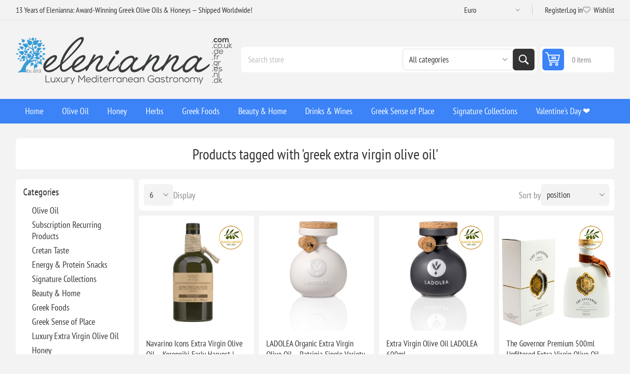

--- FILE ---
content_type: text/html; charset=utf-8
request_url: https://www.elenianna.com/greek-extra-virgin-olive-oil-2
body_size: 37324
content:
<!DOCTYPE html><html lang="en" dir="ltr" class="html-product-tag-page"><head><title>Products tagged with &#x27;greek extra virgin olive oil&#x27;</title><meta charset="UTF-8"><meta name="description" content="Discover authentic Greek fine food and organic gourmet excellence at Elenianna. Enjoy award-winning wellness products and global delivery—elevate your culinary experience today."><meta name="keywords" content="Elenianna,Greek fine food,organic gourmet,award-winning wellness,global delivery,authentic Greek cuisine,Mediterranean cuisine,premium Greek ingredients,luxury food online,holistic wellness,gourmet food online"><meta name="generator" content="nopCommerce"><meta name="viewport" content="width=device-width, initial-scale=1.0, minimum-scale=1.0, maximum-scale=2.0"><link rel="preload" as="font" href="/Themes/Pioneer/Content/fonts/pioneer.woff" crossorigin><link rel="stylesheet" href="/css/67cjkjoiaczvju2veb5nma.styles.css?v=d0RULNxgQ-z88cgKGoqnm_7OCF4"><link rel="alternate" href="https://www.elenianna.com/greek-extra-virgin-olive-oil-2" hreflang="x-default"><script src="https://www.googleoptimize.com/optimize.js?id=OPT-MKQ8XGZ"></script><script>(function(n,t,i,r,u,f,e){n[i]=n[i]||function(){(n[i].q=n[i].q||[]).push(arguments)};f=t.createElement(r);f.async=1;f.src="https://www.clarity.ms/tag/"+u;e=t.getElementsByTagName(r)[0];e.parentNode.insertBefore(f,e)})(window,document,"clarity","script","6zmgt6j5ku")</script><link rel="manifest" href="/manifest_000001.json"><script async src='https://www.googletagmanager.com/gtag/js?id=G-S77ES108SS'></script><script>function gtag(){dataLayer.push(arguments)}window.dataLayer=window.dataLayer||[];gtag("js",new Date);gtag("config","G-S77ES108SS")</script><link rel="canonical" href="https://www.elenianna.com/greek-extra-virgin-olive-oil-2"><link href="https://www.elenianna.com/blog/rss/1" rel="alternate" type="application/rss+xml" title="ELENIANNA SMPC: Blog"><link rel="apple-touch-icon" sizes="180x180" href="/icons/icons_0/apple-touch-icon.png?v=4"><link rel="icon" type="image/png" sizes="32x32" href="/icons/icons_0/favicon-32x32.png?v=4"><link rel="icon" type="image/png" sizes="16x16" href="/icons/icons_0/favicon-16x16.png?v=4"><link rel="manifest" href="/icons/icons_0/site.webmanifest?v=4"><link rel="mask-icon" href="/icons/icons_0/safari-pinned-tab.svg?v=4" color="#5bbad5"><link rel="shortcut icon" href="/icons/icons_0/favicon.ico?v=4"><meta name="msapplication-TileColor" content="#da532c"><meta name="msapplication-config" content="/icons/icons_0/browserconfig.xml?v=4"><meta name="theme-color" content="#ffffff"><meta name="referrer" content="strict-origin-when-cross-origin"><body class="products-by-tag-page-body not-logged-in"><input name="__RequestVerificationToken" type="hidden" value="CfDJ8NVt0DY6SARBsCHpLhhWG6B_3h3vjGTBxoJbCPcmgiBkH5Z409e0h4SS4-h6UZYxtkGXiT-yX1LKXoiw1i8AhbEs3T0mIq6_aAZn0fvF6aCEs18q32Ywwe9yGJpOIIwXzcYDUKf4J-DR8gK695SeitU"><div class="ajax-loading-block-window" style="display:none"></div><div id="dialog-notifications-success" role="status" aria-live="polite" aria-atomic="true" title="Notification" style="display:none"></div><div id="dialog-notifications-error" role="alert" aria-live="assertive" aria-atomic="true" title="Error" style="display:none"></div><div id="dialog-notifications-warning" role="alert" aria-live="assertive" aria-atomic="true" title="Warning" style="display:none"></div><div id="bar-notification" class="bar-notification-container" role="status" aria-live="polite" aria-atomic="true" data-close="Close"></div><div class="master-wrapper-page"><div class="overlayOffCanvas"></div><div class="responsive-nav-wrapper"><div class="button menu-button"><span>Menu</span></div><div class="button personal-button"><span>Personal menu</span></div><div class="header-logo"><a href="/" class="logo"> <img alt="ELENIANNA SMPC" src="https://www.elenianna.de/images/thumbs/0009545_elenianna-logo.png"></a></div><div class="button search-button"><span>Search</span></div><div class="button cart-button"><a class="txt" href="/cart"> <span class="cart-qty">0</span> </a></div></div><div class="header"><div class="header-upper"><div class="admin-links-wrapper"><div class="promo-text"><span>13 Years of Elenianna: Award-Winning Greek Olive Oils & Honeys — Shipped Worldwide!</span></div></div><div class="header-links-wrapper flyout-nav"><div class="nav-close close-links"><span>Close</span></div><div class="nav-panel"><div class="header-selects"><div class="currency-selector"><select id="customerCurrency" name="customerCurrency" onchange="setLocation(this.value)" aria-label="Currency selector"><option selected value="https://www.elenianna.com/changecurrency/6?returnUrl=%2Fgreek-extra-virgin-olive-oil-2">Euro<option value="https://www.elenianna.com/changecurrency/1?returnUrl=%2Fgreek-extra-virgin-olive-oil-2">US Dollar<option value="https://www.elenianna.com/changecurrency/2?returnUrl=%2Fgreek-extra-virgin-olive-oil-2">Australian Dollar<option value="https://www.elenianna.com/changecurrency/4?returnUrl=%2Fgreek-extra-virgin-olive-oil-2">Canadian Dollar<option value="https://www.elenianna.com/changecurrency/12?returnUrl=%2Fgreek-extra-virgin-olive-oil-2">Swiss franc (CHF)<option value="https://www.elenianna.com/changecurrency/14?returnUrl=%2Fgreek-extra-virgin-olive-oil-2">Swedish krona<option value="https://www.elenianna.com/changecurrency/7?returnUrl=%2Fgreek-extra-virgin-olive-oil-2">Hong Kong Dollar<option value="https://www.elenianna.com/changecurrency/11?returnUrl=%2Fgreek-extra-virgin-olive-oil-2">Romanian Leu</select></div></div><div class="header-links"><ul><li><a href="/register?returnUrl=%2Fgreek-extra-virgin-olive-oil-2" class="ico-register">Register</a><li><a href="/login?returnUrl=%2Fgreek-extra-virgin-olive-oil-2" class="ico-login">Log in</a><li><a href="/wishlist" class="ico-wishlist"> <span class="wishlist-label">Wishlist</span> <span class="wishlist-qty">(0)</span> </a></ul></div></div></div></div><div class="header-lower"><div class="header-logo"><a href="/" class="logo"> <img alt="ELENIANNA SMPC" src="https://www.elenianna.de/images/thumbs/0009545_elenianna-logo.png"></a></div><div class="search-box store-search-box flyout-nav"><div class="nav-close close-search"><span>Close</span></div><div class="nav-panel"><form method="get" id="small-search-box-form" action="/search"><input type="text" class="search-box-text" id="small-searchterms" autocomplete="off" name="q" placeholder="Search store" aria-label="Search store"> <select name="cid" class="search-box-category" data-val="true" data-val-required="The SearchCategoryId field is required." id="SearchCategoryId"><option selected value="0">All categories<option value="1">Olive Oil<option value="177">Subscription Recurring Products<option value="182">Cretan Taste<option value="202">Energy &amp; Protein Snacks<option value="214">Signature Collections<option value="215">Beauty &amp; Home<option value="216">Greek Foods<option value="219">Greek Sense of Place<option value="2">Luxury Extra Virgin Olive Oil<option value="5">Honey<option value="19">Herbs<option value="79">Drinks &amp; Wines<option value="86">Wellness<option value="62">Awarded<option value="128">Health Supplements<option value="142">&#x1F384;Christmas<option value="164">Olive Wood Crafts<option value="91">Aircraft Cabin Approved<option value="119">Easter Gifts &#x1F95A;<option value="132">Exclusive Limited Production<option value="109">Valentine&#x27;s Day &#x2764;&#xFE0F;<option value="121">The traditional Cretan diet</select> <button type="submit" class="button-1 search-box-button">Search</button></form></div></div><div id="flyout-cart" class="header-cart"><div class="cart-link"><a href="/cart" class="ico-cart"> <span class="cart-qty">0 items</span> <span class="cart-total"></span> </a></div><div class="flyout-cart"><div class="mini-shopping-cart"><div class="count">You have no items in your shopping cart.</div></div></div></div></div></div><div class="header-menu flyout-nav"><div class="nav-close close-menu"><span>Close</span></div><div class="nav-panel regular"><ul class="mega-menu" data-isrtlenabled="false" data-enableclickfordropdown="false"><li><a href="/" title="Home"><span> Home</span></a><li class="has-sublist root-category"><a class="with-subcategories" href="/extra-virgin-olive-oil"><span>Olive Oil</span></a><div class="plus-button"></div><div class="sublist-wrap"><ul class="sublist"><li class="back-button"><span>Back</span><li><a class="lastLevelCategory" href="/high-phenolic-olive-oil-3" title="High-Phenolic EVOO"><span>High-Phenolic EVOO</span></a><li><a class="lastLevelCategory" href="/organic-extra-virgin-olive-oil" title="Organic BIO EVOO"><span>Organic BIO EVOO</span></a><li><a class="lastLevelCategory" href="/greek-extra-virgin-olive-oil" title="Classic EVOO (Curated Classics)"><span>Classic EVOO (Curated Classics)</span></a><li><a class="lastLevelCategory" href="/dressing-extra-virgin-olive-oils" title="Flavored &amp; Infused Oils"><span>Flavored &amp; Infused Oils</span></a><li><a class="lastLevelCategory" href="/extra-virgin-olive-oil-refill-tins" title="Refill Tins (EVOO)"><span>Refill Tins (EVOO)</span></a><li class="has-sublist"><a href="/signature-collections" title="Signature Collections" class="with-subcategories"><span>Signature Collections</span></a><div class="plus-button"></div><div class="sublist-wrap"><ul class="sublist"><li class="back-button"><span>Back</span><li><a class="lastLevelCategory" href="/early-harvest-green-olive-oil-agoureleo" title="Early Harvest (Agoureleo)"><span>Early Harvest (Agoureleo)</span></a><li><a class="lastLevelCategory" href="/single-estate-olive-oil" title="Single Estate &amp; Monovarietals"><span>Single Estate &amp; Monovarietals</span></a><li><a class="lastLevelCategory" href="/olive-oil-blends" title="Blends (Expertly Composed)"><span>Blends (Expertly Composed)</span></a><li><a class="lastLevelCategory" href="/olives-and-olive-paste" title="Olives and Olive Paste"><span>Olives and Olive Paste</span></a><li><a class="lastLevelCategory" href="/award-winning-olive-oil" title="Award-Winning Selections"><span>Award-Winning Selections</span></a></ul></div><li class="has-sublist"><a href="/experience-gifting" title="Experience &amp; Gifting" class="with-subcategories"><span>Experience &amp; Gifting</span></a><div class="plus-button"></div><div class="sublist-wrap"><ul class="sublist"><li class="back-button"><span>Back</span><li><a class="lastLevelCategory" href="/olive-oil-tasting-sets" title="Tasting Sets &amp; Flights"><span>Tasting Sets &amp; Flights</span></a><li><a class="lastLevelCategory" href="/olive-oil-pairing-gifts" title="Pairing Gifts (Oil + Honey/Sea Salt)"><span>Pairing Gifts (Oil &#x2B; Honey/Sea Salt)</span></a></ul></div></ul></div><li class="has-sublist root-category"><a class="with-subcategories" href="/pure-honey"><span>Honey</span></a><div class="plus-button"></div><div class="sublist-wrap"><ul class="sublist"><li class="back-button"><span>Back</span><li><a class="lastLevelCategory" href="/premium-pure-organic-honey" title="Organic Honey"><span>Organic Honey</span></a><li><a class="lastLevelCategory" href="/premium-pure-honey" title="Raw Honey"><span>Raw Honey</span></a><li><a class="lastLevelCategory" href="/gourmet-honey" title="Gourmet Honey"><span>Gourmet Honey</span></a><li><a class="lastLevelCategory" href="/raw-greek-honey-set" title="Raw Greek Honey Set"><span>Raw Greek Honey Set</span></a></ul></div><li class="has-sublist root-category"><a class="with-subcategories" href="/herbs"><span>Herbs</span></a><div class="plus-button"></div><div class="sublist-wrap"><ul class="sublist"><li class="back-button"><span>Back</span><li><a class="lastLevelCategory" href="/herbs-2" title="Herbs"><span>Herbs</span></a><li><a class="lastLevelCategory" href="/herbal-tea" title="Herbal Tea"><span>Herbal Tea</span></a><li><a class="lastLevelCategory" href="/herbal-blend" title="Herbal Tea Blend"><span>Herbal Tea Blend</span></a><li><a class="lastLevelCategory" href="/herbal-drinks" title="Herbal Drinks"><span>Herbal Drinks</span></a></ul></div><li class="has-sublist root-category"><a class="with-subcategories" href="/greek-foods"><span>Greek Foods</span></a><div class="plus-button"></div><div class="sublist-wrap"><ul class="sublist"><li class="back-button"><span>Back</span><li><a class="lastLevelCategory" href="/coffee-beverages" title="Coffee &amp; Beverages"><span>Coffee &amp; Beverages</span></a><li class="has-sublist"><a href="/village-pasta" title="Artisanal" class="with-subcategories"><span>Artisanal</span></a><div class="plus-button"></div><div class="sublist-wrap"><ul class="sublist"><li class="back-button"><span>Back</span><li><a class="lastLevelCategory" href="/authentic-cretan-handmade-pasta" title=" Cretan Handmade Pasta "><span> Cretan Handmade Pasta </span></a><li><a class="lastLevelCategory" href="/authentic-cretan-flours-baked-goods" title="Authentic Cretan Flours &amp; Baked Goods"><span>Authentic Cretan Flours &amp; Baked Goods</span></a></ul></div><li><a class="lastLevelCategory" href="/handmade-chocolates" title="Handmade Chocolates"><span>Handmade Chocolates</span></a><li class="has-sublist"><a href="/seasonings-condiments" title="Seasonings" class="with-subcategories"><span>Seasonings</span></a><div class="plus-button"></div><div class="sublist-wrap"><ul class="sublist"><li class="back-button"><span>Back</span><li class="has-sublist"><a href="/pure-natural-sea-salt" title="Pure Natural Sea Salt" class="with-subcategories"><span>Pure Natural Sea Salt</span></a><div class="plus-button"></div><div class="sublist-wrap"><ul class="sublist"><li class="back-button"><span>Back</span><li><a class="lastLevelCategory" href="/natural-sea-salt" title="Natural Sea Salt"><span>Natural Sea Salt</span></a><li><a class="lastLevelCategory" href="/gourmet-sea-salt" title="Gourmet Sea Salt"><span>Gourmet Sea Salt</span></a><li><a class="lastLevelCategory" href="/pure-sea-salt-collections" title="Pure Sea Salt Collections"><span>Pure Sea Salt Collections</span></a></ul></div><li><a class="lastLevelCategory" href="/vinegar-3" title="Vinegar &amp; Grapemust"><span>Vinegar &amp; Grapemust</span></a><li><a class="lastLevelCategory" href="/premium-vegetables" title="Dips"><span>Dips</span></a><li><a class="lastLevelCategory" href="/spices-2" title="Herbs Spices"><span>Herbs Spices</span></a></ul></div><li class="has-sublist"><a href="/desert-snack" title="Greek dessert" class="with-subcategories"><span>Greek dessert</span></a><div class="plus-button"></div><div class="sublist-wrap"><ul class="sublist"><li class="back-button"><span>Back</span><li><a class="lastLevelCategory" href="/aged-greek-hard-cheeses" title="Aged Greek Hard Cheeses"><span>Aged Greek Hard Cheeses</span></a><li><a class="lastLevelCategory" href="/traditional-handmade-sweet" title="Traditional Handmade Sweet"><span>Traditional Handmade Sweet</span></a><li><a class="lastLevelCategory" href="/spoon-sweets" title="Spoon Sweets"><span>Spoon Sweets</span></a><li><a class="lastLevelCategory" href="/gourmet-pistachio-snacks" title="Gourmet Pistachio Snacks"><span>Gourmet Pistachio Snacks</span></a><li><a class="lastLevelCategory" href="/marmalades" title="Jams, Jellies and Marmalades"><span>Jams, Jellies and Marmalades</span></a><li><a class="lastLevelCategory" href="/premium-nut-butters-spreads" title="Premium Nut Butters &amp; Spreads"><span>Premium Nut Butters &amp; Spreads</span></a><li><a class="lastLevelCategory" href="/biscuits" title="Sesame Bars &amp; Biscuits"><span>Sesame Bars &amp; Biscuits</span></a><li><a class="lastLevelCategory" href="/dried-fruits" title="Dried Fruits"><span>Dried Fruits</span></a><li><a class="lastLevelCategory" href="/greek-meze-appetizers" title="Greek Meze &amp; Appetizers"><span>Greek Meze &amp; Appetizers</span></a></ul></div></ul></div><li class="has-sublist root-category"><a class="with-subcategories" href="/beauty-home"><span>Beauty &amp; Home</span></a><div class="plus-button"></div><div class="sublist-wrap"><ul class="sublist"><li class="back-button"><span>Back</span><li class="has-sublist"><a href="/ember-bloom" title="Candles" class="with-subcategories"><span>Candles</span></a><div class="plus-button"></div><div class="sublist-wrap"><ul class="sublist"><li class="back-button"><span>Back</span><li class="has-sublist"><a href="/candles" title="Candles" class="with-subcategories"><span>Candles</span></a><div class="plus-button"></div><div class="sublist-wrap"><ul class="sublist"><li class="back-button"><span>Back</span><li><a class="lastLevelCategory" href="/luxury-candles" title="Luxury Handmade Candles"><span>Luxury Handmade Candles</span></a><li><a class="lastLevelCategory" href="/pure-greek-olive-wax-candles" title="Pure Greek Olive Wax Candles"><span>Pure Greek Olive Wax Candles</span></a><li><a class="lastLevelCategory" href="/luxury-handmade-ceramic-candles" title="Luxury Handmade Ceramic Candles"><span>Luxury Handmade Ceramic Candles</span></a><li><a class="lastLevelCategory" href="/personalized-candle" title="Personalized"><span>Personalized</span></a></ul></div><li><a class="lastLevelCategory" href="/reed-diffusers" title="Reed Diffusers "><span>Reed Diffusers </span></a><li><a class="lastLevelCategory" href="/soy-wax-melts" title="Wax Melts"><span>Wax Melts</span></a></ul></div><li class="has-sublist"><a href="/beauty-health-wellbeing" title="Natural Cosmetics" class="with-subcategories"><span>Natural Cosmetics</span></a><div class="plus-button"></div><div class="sublist-wrap"><ul class="sublist"><li class="back-button"><span>Back</span><li class="has-sublist"><a href="/natural-skin-care" title="Skincare" class="with-subcategories"><span>Skincare</span></a><div class="plus-button"></div><div class="sublist-wrap"><ul class="sublist"><li class="back-button"><span>Back</span><li><a class="lastLevelCategory" href="/organic-vegan-cosmetics" title="Vegan Skincare"><span>Vegan Skincare</span></a><li><a class="lastLevelCategory" href="/donkey-milk-skincare" title="Donkey Milk Skincare"><span>Donkey Milk Skincare</span></a><li><a class="lastLevelCategory" href="/extra-virgin-olive-oil-skincare" title="Extra Virgin Olive Oil Skincare"><span>Extra Virgin Olive Oil Skincare</span></a></ul></div><li class="has-sublist"><a href="/makeup-color" title="Makeup &amp; Color" class="with-subcategories"><span>Makeup &amp; Color</span></a><div class="plus-button"></div><div class="sublist-wrap"><ul class="sublist"><li class="back-button"><span>Back</span><li><a class="lastLevelCategory" href="/organic-makeup" title="Organic Makeup"><span>Organic Makeup</span></a><li><a class="lastLevelCategory" href="/vegan-cosmetics" title="Vegan Cosmetics"><span>Vegan Cosmetics</span></a></ul></div><li class="has-sublist"><a href="/hair-bath" title="Hair &amp; Bath" class="with-subcategories"><span>Hair &amp; Bath</span></a><div class="plus-button"></div><div class="sublist-wrap"><ul class="sublist"><li class="back-button"><span>Back</span><li><a class="lastLevelCategory" href="/olive-oil-hair-care" title="Olive Oil Hair Care"><span>Olive Oil Hair Care</span></a><li><a class="lastLevelCategory" href="/donkey-milk-hair-care" title="Donkey-Milk Hair Care"><span>Donkey-Milk Hair Care</span></a><li><a class="lastLevelCategory" href="/soap-bars-2" title="Soap Bars"><span>Soap Bars</span></a><li><a class="lastLevelCategory" href="/liquid-soaps-body-wash" title="Liquid Soaps &amp; Body Wash"><span>Liquid Soaps &amp; Body Wash</span></a></ul></div><li class="has-sublist"><a href="/sustainable-beauty-tools-oral-care" title="Sustainable Beauty Tools &amp; Oral Care" class="with-subcategories"><span>Sustainable Beauty Tools &amp; Oral Care</span></a><div class="plus-button"></div><div class="sublist-wrap"><ul class="sublist"><li class="back-button"><span>Back</span><li><a class="lastLevelCategory" href="/bath-beauty-tools" title="Bath &amp; Beauty Tools"><span>Bath &amp; Beauty Tools</span></a><li><a class="lastLevelCategory" href="/oral-care" title="Oral Care"><span>Oral Care</span></a></ul></div><li><a class="lastLevelCategory" href="/beauty-gift-set" title="Beauty Gift Set"><span>Beauty Gift Set</span></a></ul></div></ul></div><li class="has-sublist root-category"><a class="with-subcategories" href="/drinks"><span>Drinks &amp; Wines</span></a><div class="plus-button"></div><div class="sublist-wrap"><ul class="sublist"><li class="back-button"><span>Back</span><li class="has-sublist"><a href="/wines" title="Wines" class="with-subcategories"><span>Wines</span></a><div class="plus-button"></div><div class="sublist-wrap"><ul class="sublist"><li class="back-button"><span>Back</span><li><a class="lastLevelCategory" href="/red-wine" title="Red Wine"><span>Red Wine</span></a><li><a class="lastLevelCategory" href="/white-wine" title="White Wine"><span>White Wine</span></a><li><a class="lastLevelCategory" href="/rose-wine" title="Rose Wine"><span>Rose Wine</span></a><li><a class="lastLevelCategory" href="/wine-pairings-chocolate-more" title="Wine Pairings (Chocolate &amp; More)"><span>Wine Pairings (Chocolate &amp; More)</span></a></ul></div><li><a class="lastLevelCategory" href="/nonalcoholic-beverages" title="Non‑Alcoholic Beverages"><span>Non&#x2011;Alcoholic Beverages</span></a><li><a class="lastLevelCategory" href="/brandy" title="Cognac and Brandy"><span>Cognac and Brandy</span></a><li><a class="lastLevelCategory" href="/traditional-greek-spirits" title="Traditional Greek Spirits"><span>Traditional Greek Spirits</span></a></ul></div><li class="has-sublist root-category"><a class="with-subcategories" href="/greek-sense-of-place"><span>Greek Sense of Place</span></a><div class="plus-button"></div><div class="sublist-wrap"><ul class="sublist"><li class="back-button"><span>Back</span><li class="has-sublist"><a href="/greek-kitchenware-tabletop" title="Art of the Table (Kitchen &amp; Dining)" class="with-subcategories"><span>Art of the Table (Kitchen &amp; Dining)</span></a><div class="plus-button"></div><div class="sublist-wrap"><ul class="sublist"><li class="back-button"><span>Back</span><li><a class="lastLevelCategory" href="/greek-coffee-tea-rituals" title="Coffee &amp; Tea Rituals"><span>Coffee &amp; Tea Rituals</span></a><li><a class="lastLevelCategory" href="/olive-wood-atelier" title="Olive Wood Atelier"><span>Olive Wood Atelier</span></a><li><a class="lastLevelCategory" href="/artisanal-greek-ceramics-pottery" title="Handcrafted Ceramics"><span>Handcrafted Ceramics</span></a></ul></div></ul></div><li class="has-sublist root-category"><a class="with-subcategories" href="/gifts"><span>Signature Collections</span></a><div class="plus-button"></div><div class="sublist-wrap"><ul class="sublist"><li class="back-button"><span>Back</span><li class="has-sublist"><a href="/luxury-gift-hampers" title="Luxury Hampers &amp; Boxes" class="with-subcategories"><span>Luxury Hampers &amp; Boxes</span></a><div class="plus-button"></div><div class="sublist-wrap"><ul class="sublist"><li class="back-button"><span>Back</span><li><a class="lastLevelCategory" href="/personalized-gift" title="Mix And Match"><span>Mix And Match</span></a><li><a class="lastLevelCategory" href="/signature-reserve-collection" title="Signature Reserve Collection"><span>Signature Reserve Collection</span></a><li><a class="lastLevelCategory" href="/luxury-wooden-gifts-boxes" title="Luxury Wooden Gift Boxes"><span>Luxury Wooden Gift Boxes</span></a><li><a class="lastLevelCategory" href="/luxury-paper-gift-box" title="Luxury Carton Gift Box"><span>Luxury Carton Gift Box</span></a><li><a class="lastLevelCategory" href="/eco-friendly-gift-packaging" title="Eco Friendly Gift Packaging"><span>Eco Friendly Gift Packaging</span></a><li><a class="lastLevelCategory" href="/luxury-gift-boxes" title="Ready Made Gift Boxes"><span>Ready Made Gift Boxes</span></a><li><a class="lastLevelCategory" href="/gift-packs" title="Gift Packs"><span>Gift Packs</span></a><li><a class="lastLevelCategory" href="/gift-cards" title="Gift Cards"><span>Gift Cards</span></a></ul></div></ul></div><li class="root-category"><a href="/valentines-day-gifts" title="Valentine's Day ❤️"><span> Valentine&#x27;s Day &#x2764;&#xFE0F;</span></a></ul><div class="menu-title"><span>Menu</span></div><ul class="mega-menu-responsive"><li><a href="/" title="Home"><span> Home</span></a><li class="has-sublist root-category"><a class="with-subcategories" href="/extra-virgin-olive-oil"><span>Olive Oil</span></a><div class="plus-button"></div><div class="sublist-wrap"><ul class="sublist"><li class="back-button"><span>Back</span><li><a class="lastLevelCategory" href="/high-phenolic-olive-oil-3" title="High-Phenolic EVOO"><span>High-Phenolic EVOO</span></a><li><a class="lastLevelCategory" href="/organic-extra-virgin-olive-oil" title="Organic BIO EVOO"><span>Organic BIO EVOO</span></a><li><a class="lastLevelCategory" href="/greek-extra-virgin-olive-oil" title="Classic EVOO (Curated Classics)"><span>Classic EVOO (Curated Classics)</span></a><li><a class="lastLevelCategory" href="/dressing-extra-virgin-olive-oils" title="Flavored &amp; Infused Oils"><span>Flavored &amp; Infused Oils</span></a><li><a class="lastLevelCategory" href="/extra-virgin-olive-oil-refill-tins" title="Refill Tins (EVOO)"><span>Refill Tins (EVOO)</span></a><li class="has-sublist"><a href="/signature-collections" title="Signature Collections" class="with-subcategories"><span>Signature Collections</span></a><div class="plus-button"></div><div class="sublist-wrap"><ul class="sublist"><li class="back-button"><span>Back</span><li><a class="lastLevelCategory" href="/early-harvest-green-olive-oil-agoureleo" title="Early Harvest (Agoureleo)"><span>Early Harvest (Agoureleo)</span></a><li><a class="lastLevelCategory" href="/single-estate-olive-oil" title="Single Estate &amp; Monovarietals"><span>Single Estate &amp; Monovarietals</span></a><li><a class="lastLevelCategory" href="/olive-oil-blends" title="Blends (Expertly Composed)"><span>Blends (Expertly Composed)</span></a><li><a class="lastLevelCategory" href="/olives-and-olive-paste" title="Olives and Olive Paste"><span>Olives and Olive Paste</span></a><li><a class="lastLevelCategory" href="/award-winning-olive-oil" title="Award-Winning Selections"><span>Award-Winning Selections</span></a></ul></div><li class="has-sublist"><a href="/experience-gifting" title="Experience &amp; Gifting" class="with-subcategories"><span>Experience &amp; Gifting</span></a><div class="plus-button"></div><div class="sublist-wrap"><ul class="sublist"><li class="back-button"><span>Back</span><li><a class="lastLevelCategory" href="/olive-oil-tasting-sets" title="Tasting Sets &amp; Flights"><span>Tasting Sets &amp; Flights</span></a><li><a class="lastLevelCategory" href="/olive-oil-pairing-gifts" title="Pairing Gifts (Oil + Honey/Sea Salt)"><span>Pairing Gifts (Oil &#x2B; Honey/Sea Salt)</span></a></ul></div></ul></div><li class="has-sublist root-category"><a class="with-subcategories" href="/pure-honey"><span>Honey</span></a><div class="plus-button"></div><div class="sublist-wrap"><ul class="sublist"><li class="back-button"><span>Back</span><li><a class="lastLevelCategory" href="/premium-pure-organic-honey" title="Organic Honey"><span>Organic Honey</span></a><li><a class="lastLevelCategory" href="/premium-pure-honey" title="Raw Honey"><span>Raw Honey</span></a><li><a class="lastLevelCategory" href="/gourmet-honey" title="Gourmet Honey"><span>Gourmet Honey</span></a><li><a class="lastLevelCategory" href="/raw-greek-honey-set" title="Raw Greek Honey Set"><span>Raw Greek Honey Set</span></a></ul></div><li class="has-sublist root-category"><a class="with-subcategories" href="/herbs"><span>Herbs</span></a><div class="plus-button"></div><div class="sublist-wrap"><ul class="sublist"><li class="back-button"><span>Back</span><li><a class="lastLevelCategory" href="/herbs-2" title="Herbs"><span>Herbs</span></a><li><a class="lastLevelCategory" href="/herbal-tea" title="Herbal Tea"><span>Herbal Tea</span></a><li><a class="lastLevelCategory" href="/herbal-blend" title="Herbal Tea Blend"><span>Herbal Tea Blend</span></a><li><a class="lastLevelCategory" href="/herbal-drinks" title="Herbal Drinks"><span>Herbal Drinks</span></a></ul></div><li class="has-sublist root-category"><a class="with-subcategories" href="/greek-foods"><span>Greek Foods</span></a><div class="plus-button"></div><div class="sublist-wrap"><ul class="sublist"><li class="back-button"><span>Back</span><li><a class="lastLevelCategory" href="/coffee-beverages" title="Coffee &amp; Beverages"><span>Coffee &amp; Beverages</span></a><li class="has-sublist"><a href="/village-pasta" title="Artisanal" class="with-subcategories"><span>Artisanal</span></a><div class="plus-button"></div><div class="sublist-wrap"><ul class="sublist"><li class="back-button"><span>Back</span><li><a class="lastLevelCategory" href="/authentic-cretan-handmade-pasta" title=" Cretan Handmade Pasta "><span> Cretan Handmade Pasta </span></a><li><a class="lastLevelCategory" href="/authentic-cretan-flours-baked-goods" title="Authentic Cretan Flours &amp; Baked Goods"><span>Authentic Cretan Flours &amp; Baked Goods</span></a></ul></div><li><a class="lastLevelCategory" href="/handmade-chocolates" title="Handmade Chocolates"><span>Handmade Chocolates</span></a><li class="has-sublist"><a href="/seasonings-condiments" title="Seasonings" class="with-subcategories"><span>Seasonings</span></a><div class="plus-button"></div><div class="sublist-wrap"><ul class="sublist"><li class="back-button"><span>Back</span><li class="has-sublist"><a href="/pure-natural-sea-salt" title="Pure Natural Sea Salt" class="with-subcategories"><span>Pure Natural Sea Salt</span></a><div class="plus-button"></div><div class="sublist-wrap"><ul class="sublist"><li class="back-button"><span>Back</span><li><a class="lastLevelCategory" href="/natural-sea-salt" title="Natural Sea Salt"><span>Natural Sea Salt</span></a><li><a class="lastLevelCategory" href="/gourmet-sea-salt" title="Gourmet Sea Salt"><span>Gourmet Sea Salt</span></a><li><a class="lastLevelCategory" href="/pure-sea-salt-collections" title="Pure Sea Salt Collections"><span>Pure Sea Salt Collections</span></a></ul></div><li><a class="lastLevelCategory" href="/vinegar-3" title="Vinegar &amp; Grapemust"><span>Vinegar &amp; Grapemust</span></a><li><a class="lastLevelCategory" href="/premium-vegetables" title="Dips"><span>Dips</span></a><li><a class="lastLevelCategory" href="/spices-2" title="Herbs Spices"><span>Herbs Spices</span></a></ul></div><li class="has-sublist"><a href="/desert-snack" title="Greek dessert" class="with-subcategories"><span>Greek dessert</span></a><div class="plus-button"></div><div class="sublist-wrap"><ul class="sublist"><li class="back-button"><span>Back</span><li><a class="lastLevelCategory" href="/aged-greek-hard-cheeses" title="Aged Greek Hard Cheeses"><span>Aged Greek Hard Cheeses</span></a><li><a class="lastLevelCategory" href="/traditional-handmade-sweet" title="Traditional Handmade Sweet"><span>Traditional Handmade Sweet</span></a><li><a class="lastLevelCategory" href="/spoon-sweets" title="Spoon Sweets"><span>Spoon Sweets</span></a><li><a class="lastLevelCategory" href="/gourmet-pistachio-snacks" title="Gourmet Pistachio Snacks"><span>Gourmet Pistachio Snacks</span></a><li><a class="lastLevelCategory" href="/marmalades" title="Jams, Jellies and Marmalades"><span>Jams, Jellies and Marmalades</span></a><li><a class="lastLevelCategory" href="/premium-nut-butters-spreads" title="Premium Nut Butters &amp; Spreads"><span>Premium Nut Butters &amp; Spreads</span></a><li><a class="lastLevelCategory" href="/biscuits" title="Sesame Bars &amp; Biscuits"><span>Sesame Bars &amp; Biscuits</span></a><li><a class="lastLevelCategory" href="/dried-fruits" title="Dried Fruits"><span>Dried Fruits</span></a><li><a class="lastLevelCategory" href="/greek-meze-appetizers" title="Greek Meze &amp; Appetizers"><span>Greek Meze &amp; Appetizers</span></a></ul></div></ul></div><li class="has-sublist root-category"><a class="with-subcategories" href="/beauty-home"><span>Beauty &amp; Home</span></a><div class="plus-button"></div><div class="sublist-wrap"><ul class="sublist"><li class="back-button"><span>Back</span><li class="has-sublist"><a href="/ember-bloom" title="Candles" class="with-subcategories"><span>Candles</span></a><div class="plus-button"></div><div class="sublist-wrap"><ul class="sublist"><li class="back-button"><span>Back</span><li class="has-sublist"><a href="/candles" title="Candles" class="with-subcategories"><span>Candles</span></a><div class="plus-button"></div><div class="sublist-wrap"><ul class="sublist"><li class="back-button"><span>Back</span><li><a class="lastLevelCategory" href="/luxury-candles" title="Luxury Handmade Candles"><span>Luxury Handmade Candles</span></a><li><a class="lastLevelCategory" href="/pure-greek-olive-wax-candles" title="Pure Greek Olive Wax Candles"><span>Pure Greek Olive Wax Candles</span></a><li><a class="lastLevelCategory" href="/luxury-handmade-ceramic-candles" title="Luxury Handmade Ceramic Candles"><span>Luxury Handmade Ceramic Candles</span></a><li><a class="lastLevelCategory" href="/personalized-candle" title="Personalized"><span>Personalized</span></a></ul></div><li><a class="lastLevelCategory" href="/reed-diffusers" title="Reed Diffusers "><span>Reed Diffusers </span></a><li><a class="lastLevelCategory" href="/soy-wax-melts" title="Wax Melts"><span>Wax Melts</span></a></ul></div><li class="has-sublist"><a href="/beauty-health-wellbeing" title="Natural Cosmetics" class="with-subcategories"><span>Natural Cosmetics</span></a><div class="plus-button"></div><div class="sublist-wrap"><ul class="sublist"><li class="back-button"><span>Back</span><li class="has-sublist"><a href="/natural-skin-care" title="Skincare" class="with-subcategories"><span>Skincare</span></a><div class="plus-button"></div><div class="sublist-wrap"><ul class="sublist"><li class="back-button"><span>Back</span><li><a class="lastLevelCategory" href="/organic-vegan-cosmetics" title="Vegan Skincare"><span>Vegan Skincare</span></a><li><a class="lastLevelCategory" href="/donkey-milk-skincare" title="Donkey Milk Skincare"><span>Donkey Milk Skincare</span></a><li><a class="lastLevelCategory" href="/extra-virgin-olive-oil-skincare" title="Extra Virgin Olive Oil Skincare"><span>Extra Virgin Olive Oil Skincare</span></a></ul></div><li class="has-sublist"><a href="/makeup-color" title="Makeup &amp; Color" class="with-subcategories"><span>Makeup &amp; Color</span></a><div class="plus-button"></div><div class="sublist-wrap"><ul class="sublist"><li class="back-button"><span>Back</span><li><a class="lastLevelCategory" href="/organic-makeup" title="Organic Makeup"><span>Organic Makeup</span></a><li><a class="lastLevelCategory" href="/vegan-cosmetics" title="Vegan Cosmetics"><span>Vegan Cosmetics</span></a></ul></div><li class="has-sublist"><a href="/hair-bath" title="Hair &amp; Bath" class="with-subcategories"><span>Hair &amp; Bath</span></a><div class="plus-button"></div><div class="sublist-wrap"><ul class="sublist"><li class="back-button"><span>Back</span><li><a class="lastLevelCategory" href="/olive-oil-hair-care" title="Olive Oil Hair Care"><span>Olive Oil Hair Care</span></a><li><a class="lastLevelCategory" href="/donkey-milk-hair-care" title="Donkey-Milk Hair Care"><span>Donkey-Milk Hair Care</span></a><li><a class="lastLevelCategory" href="/soap-bars-2" title="Soap Bars"><span>Soap Bars</span></a><li><a class="lastLevelCategory" href="/liquid-soaps-body-wash" title="Liquid Soaps &amp; Body Wash"><span>Liquid Soaps &amp; Body Wash</span></a></ul></div><li class="has-sublist"><a href="/sustainable-beauty-tools-oral-care" title="Sustainable Beauty Tools &amp; Oral Care" class="with-subcategories"><span>Sustainable Beauty Tools &amp; Oral Care</span></a><div class="plus-button"></div><div class="sublist-wrap"><ul class="sublist"><li class="back-button"><span>Back</span><li><a class="lastLevelCategory" href="/bath-beauty-tools" title="Bath &amp; Beauty Tools"><span>Bath &amp; Beauty Tools</span></a><li><a class="lastLevelCategory" href="/oral-care" title="Oral Care"><span>Oral Care</span></a></ul></div><li><a class="lastLevelCategory" href="/beauty-gift-set" title="Beauty Gift Set"><span>Beauty Gift Set</span></a></ul></div></ul></div><li class="has-sublist root-category"><a class="with-subcategories" href="/drinks"><span>Drinks &amp; Wines</span></a><div class="plus-button"></div><div class="sublist-wrap"><ul class="sublist"><li class="back-button"><span>Back</span><li class="has-sublist"><a href="/wines" title="Wines" class="with-subcategories"><span>Wines</span></a><div class="plus-button"></div><div class="sublist-wrap"><ul class="sublist"><li class="back-button"><span>Back</span><li><a class="lastLevelCategory" href="/red-wine" title="Red Wine"><span>Red Wine</span></a><li><a class="lastLevelCategory" href="/white-wine" title="White Wine"><span>White Wine</span></a><li><a class="lastLevelCategory" href="/rose-wine" title="Rose Wine"><span>Rose Wine</span></a><li><a class="lastLevelCategory" href="/wine-pairings-chocolate-more" title="Wine Pairings (Chocolate &amp; More)"><span>Wine Pairings (Chocolate &amp; More)</span></a></ul></div><li><a class="lastLevelCategory" href="/nonalcoholic-beverages" title="Non‑Alcoholic Beverages"><span>Non&#x2011;Alcoholic Beverages</span></a><li><a class="lastLevelCategory" href="/brandy" title="Cognac and Brandy"><span>Cognac and Brandy</span></a><li><a class="lastLevelCategory" href="/traditional-greek-spirits" title="Traditional Greek Spirits"><span>Traditional Greek Spirits</span></a></ul></div><li class="has-sublist root-category"><a class="with-subcategories" href="/greek-sense-of-place"><span>Greek Sense of Place</span></a><div class="plus-button"></div><div class="sublist-wrap"><ul class="sublist"><li class="back-button"><span>Back</span><li class="has-sublist"><a href="/greek-kitchenware-tabletop" title="Art of the Table (Kitchen &amp; Dining)" class="with-subcategories"><span>Art of the Table (Kitchen &amp; Dining)</span></a><div class="plus-button"></div><div class="sublist-wrap"><ul class="sublist"><li class="back-button"><span>Back</span><li><a class="lastLevelCategory" href="/greek-coffee-tea-rituals" title="Coffee &amp; Tea Rituals"><span>Coffee &amp; Tea Rituals</span></a><li><a class="lastLevelCategory" href="/olive-wood-atelier" title="Olive Wood Atelier"><span>Olive Wood Atelier</span></a><li><a class="lastLevelCategory" href="/artisanal-greek-ceramics-pottery" title="Handcrafted Ceramics"><span>Handcrafted Ceramics</span></a></ul></div></ul></div><li class="has-sublist root-category"><a class="with-subcategories" href="/gifts"><span>Signature Collections</span></a><div class="plus-button"></div><div class="sublist-wrap"><ul class="sublist"><li class="back-button"><span>Back</span><li class="has-sublist"><a href="/luxury-gift-hampers" title="Luxury Hampers &amp; Boxes" class="with-subcategories"><span>Luxury Hampers &amp; Boxes</span></a><div class="plus-button"></div><div class="sublist-wrap"><ul class="sublist"><li class="back-button"><span>Back</span><li><a class="lastLevelCategory" href="/personalized-gift" title="Mix And Match"><span>Mix And Match</span></a><li><a class="lastLevelCategory" href="/signature-reserve-collection" title="Signature Reserve Collection"><span>Signature Reserve Collection</span></a><li><a class="lastLevelCategory" href="/luxury-wooden-gifts-boxes" title="Luxury Wooden Gift Boxes"><span>Luxury Wooden Gift Boxes</span></a><li><a class="lastLevelCategory" href="/luxury-paper-gift-box" title="Luxury Carton Gift Box"><span>Luxury Carton Gift Box</span></a><li><a class="lastLevelCategory" href="/eco-friendly-gift-packaging" title="Eco Friendly Gift Packaging"><span>Eco Friendly Gift Packaging</span></a><li><a class="lastLevelCategory" href="/luxury-gift-boxes" title="Ready Made Gift Boxes"><span>Ready Made Gift Boxes</span></a><li><a class="lastLevelCategory" href="/gift-packs" title="Gift Packs"><span>Gift Packs</span></a><li><a class="lastLevelCategory" href="/gift-cards" title="Gift Cards"><span>Gift Cards</span></a></ul></div></ul></div><li class="root-category"><a href="/valentines-day-gifts" title="Valentine's Day ❤️"><span> Valentine&#x27;s Day &#x2764;&#xFE0F;</span></a></ul></div></div><div id="color-squares-info" data-retrieve-color-squares-url="/PioneerTheme/RetrieveColorSquares" data-product-attribute-change-url="/ShoppingCart/ProductDetails_AttributeChange" data-productbox-selector=".product-item" data-productbox-container-selector=".attribute-squares-wrapper" data-productbox-price-selector=".prices .actual-price"></div><div class="master-wrapper-content" id="main" role="main"><div class="ajaxCartInfo" data-getajaxcartbuttonurl="/NopAjaxCart/GetAjaxCartButtonsAjax" data-productpageaddtocartbuttonselector=".add-to-cart-button" data-productboxaddtocartbuttonselector=".product-box-add-to-cart-button" data-productboxproductitemelementselector=".product-item" data-usenopnotification="False" data-nopnotificationcartresource="The product has been added to your &lt;a href=&#34;/cart&#34;>shopping cart&lt;/a>" data-nopnotificationwishlistresource="The product has been added to your &lt;a href=&#34;/wishlist&#34;>wishlist&lt;/a>" data-enableonproductpage="True" data-enableoncatalogpages="True" data-minishoppingcartquatityformattingresource="	{0}" data-miniwishlistquatityformattingresource="({0})" data-addtowishlistbuttonselector=".add-to-wishlist-button"></div><input id="addProductVariantToCartUrl" name="addProductVariantToCartUrl" type="hidden" value="/AddProductFromProductDetailsPageToCartAjax"> <input id="addProductToCartUrl" name="addProductToCartUrl" type="hidden" value="/AddProductToCartAjax"> <input id="miniShoppingCartUrl" name="miniShoppingCartUrl" type="hidden" value="/MiniShoppingCart"> <input id="flyoutShoppingCartUrl" name="flyoutShoppingCartUrl" type="hidden" value="/NopAjaxCartFlyoutShoppingCart"> <input id="checkProductAttributesUrl" name="checkProductAttributesUrl" type="hidden" value="/CheckIfProductOrItsAssociatedProductsHasAttributes"> <input id="getMiniProductDetailsViewUrl" name="getMiniProductDetailsViewUrl" type="hidden" value="/GetMiniProductDetailsView"> <input id="flyoutShoppingCartPanelSelector" name="flyoutShoppingCartPanelSelector" type="hidden" value="#flyout-cart"> <input id="shoppingCartMenuLinkSelector" name="shoppingCartMenuLinkSelector" type="hidden" value=".cart-qty"> <input id="wishlistMenuLinkSelector" name="wishlistMenuLinkSelector" type="hidden" value=".wishlist-qty"><div id="product-ribbon-info" data-productid="0" data-productboxselector=".product-item, .item-holder,.product-element" data-productboxpicturecontainerselector=".picture, .item-picture" data-productpagepicturesparentcontainerselector=".product-essential" data-productpagebugpicturecontainerselector=".picture" data-retrieveproductribbonsurl="/RetrieveProductRibbons"></div><div class="quickViewData" data-productselector=".product-item" data-productselectorchild=".buttons" data-retrievequickviewurl="/quickviewdata" data-quickviewbuttontext="Quick View" data-quickviewbuttontitle="Quick View" data-isquickviewpopupdraggable="False" data-enablequickviewpopupoverlay="True" data-accordionpanelsheightstyle="content" data-getquickviewbuttonroute="/getquickviewbutton"></div><div class="master-column-wrapper"><div class="side-2"><div class="block block-category-navigation"><div class="title"><strong>Categories</strong></div><div class="listbox"><ul class="list"><li class="inactive"><a href="/extra-virgin-olive-oil">Olive Oil </a><li class="inactive"><a href="/subscription-recurring-products">Subscription Recurring Products </a><li class="inactive"><a href="/cretan-taste">Cretan Taste </a><li class="inactive"><a href="/energy-snacks">Energy &amp; Protein Snacks </a><li class="inactive"><a href="/gifts">Signature Collections </a><li class="inactive"><a href="/beauty-home">Beauty &amp; Home </a><li class="inactive"><a href="/greek-foods">Greek Foods </a><li class="inactive"><a href="/greek-sense-of-place">Greek Sense of Place </a><li class="inactive"><a href="/luxury-extra-virgin-olive-oil">Luxury Extra Virgin Olive Oil </a><li class="inactive"><a href="/pure-honey">Honey </a><li class="inactive"><a href="/herbs">Herbs </a><li class="inactive"><a href="/drinks">Drinks &amp; Wines </a><li class="inactive"><a href="/wellness">Wellness </a><li class="inactive"><a href="/awarded">Awarded </a><li class="inactive"><a href="/health-supplements">Health Supplements </a><li class="inactive"><a href="/luxury-christmas-hampers">&#x1F384;Christmas </a><li class="inactive"><a href="/olive-wood-crafts">Olive Wood Crafts </a><li class="inactive"><a href="/aircraft-cabin-approved">Aircraft Cabin Approved </a><li class="inactive"><a href="/easter-gifts">Easter Gifts &#x1F95A; </a><li class="inactive"><a href="/exclusive-limited-production">Exclusive Limited Production </a><li class="inactive"><a href="/valentines-day-gifts">Valentine&#x27;s Day &#x2764;&#xFE0F; </a><li class="inactive"><a href="/products-from-crete">The traditional Cretan diet </a></ul></div></div><div class="block block-popular-tags"><div class="title"><strong>Popular tags</strong></div><div class="listbox"><div class="tags"><ul><li><a href="/extra-virgin-olive-oil-4" style="font-size:150%">extra virgin olive oil</a><li><a href="/food-gift" style="font-size:90%">food gift</a><li><a href="/food-gift-basket-christmas" style="font-size:85%">food gift basket christmas</a><li><a href="/food-gift-christmas" style="font-size:85%">food gift christmas</a><li><a href="/food-gifts" style="font-size:85%">food gifts</a><li><a href="/gourmet-food-gifts" style="font-size:85%">gourmet food gifts</a><li><a href="/gourmet-gift-baskets" style="font-size:85%">gourmet gift baskets</a><li><a href="/greek-extra-virgin" style="font-size:90%">greek extra virgin</a><li><a href="/greek-extra-virgin-olive-oil-2" style="font-size:90%">greek extra virgin olive oil</a><li><a href="/greek-luxury-olive-oil" style="font-size:90%">greek luxury olive oil</a><li><a href="/holiday-food-gift" style="font-size:85%">holiday food gift</a><li><a href="/luxury-extra-virgin-olive-oil-2" style="font-size:90%">luxury extra virgin olive oil</a><li><a href="/luxury-olive-oil" style="font-size:90%">luxury olive oil</a><li><a href="/luxury-olive-oil-brands" style="font-size:90%">luxury olive oil brands</a><li><a href="/organic-3" style="font-size:120%">organic</a></ul></div><div class="view-all"><a href="/producttag/all">View all</a></div></div></div></div><div class="center-2"><div class="page product-tag-page"><div class="page-title"><h1>Products tagged with &#x27;greek extra virgin olive oil&#x27;</h1></div><div class="page-body"><div class="product-control-bar"><button class="filter-button"> <span>Filters</span> </button><div class="product-selectors"><div class="product-viewmode"><span>View as</span> <a class="viewmode-icon grid selected" data-viewmode="grid" title="Grid" tabindex="0" aria-role="button" href="#">Grid</a> <a class="viewmode-icon list" data-viewmode="list" title="List" tabindex="0" aria-role="button" href="#">List</a></div><div class="product-sorting"><span>Sort by</span> <select aria-label="Select product sort order" id="products-orderby" name="products-orderby"><option selected value="0">Position<option value="5">Name: A to Z<option value="6">Name: Z to A<option value="10">Price: Low to High<option value="11">Price: High to Low<option value="15">Created on</select></div><div class="product-page-size"><span>Display</span> <select aria-label="Select number of products per page" id="products-pagesize" name="products-pagesize"><option value="3">3<option selected value="6">6<option value="9">9<option value="18">18</select> <span>per page</span></div></div></div><div class="products-container"><div class="ajax-products-busy"></div><div class="products-wrapper"><div class="product-grid"><div class="item-grid"><div class="item-box"><div class="product-item" data-productid="56"><div class="picture"><div class="swiper" id="swiper-56" dir="ltr"><div class="swiper-wrapper"><a class="swiper-slide" href="/extra-virgin-olive-oil-koroneiki-variety-500ml-navarino-icons" title="Navarino Icons Extra Virgin Olive Oil - 500ml Koroneiki Early Harvest Greek EVOO"> <img src="[data-uri]" data-lazyloadsrc="https://www.elenianna.com/images/thumbs/0012425_navarino-icons-extra-virgin-olive-oil-koroneiki-early-harvest-award-winning-cold-pressed-greek-evoo-_360.jpeg" alt="Navarino Icons 500ml bottle of Extra Virgin Olive Oil with Koroneiki variety label and decorative twine neck wrap on a white background." title="Navarino Icons Extra Virgin Olive Oil - 500ml Koroneiki Early Harvest Greek EVOO"> </a> <a class="swiper-slide" href="/extra-virgin-olive-oil-koroneiki-variety-500ml-navarino-icons" title="Navarino Icons Early Harvest Extra Virgin Olive Oil - Fruity &amp; Spicy Greek EVOO from Centuries-Old Groves"> <img src="[data-uri]" data-lazyloadsrc="https://www.elenianna.com/images/thumbs/0012428_navarino-icons-extra-virgin-olive-oil-koroneiki-early-harvest-award-winning-cold-pressed-greek-evoo-_360.jpeg" alt="Top-down view of Navarino Icons olive oil bottle surrounded by fresh lemons, rosemary, peppercorns, and wooden spoons on a light wood surface." title="Navarino Icons Early Harvest Extra Virgin Olive Oil - Fruity &amp; Spicy Greek EVOO from Centuries-Old Groves"> </a> <a class="swiper-slide" href="/extra-virgin-olive-oil-koroneiki-variety-500ml-navarino-icons" title="ward-Winning Navarino Icons Greek Olive Oil - Cold-Pressed Koroneiki Variety (500ml)"> <img src="[data-uri]" data-lazyloadsrc="https://www.elenianna.com/images/thumbs/0012427_navarino-icons-extra-virgin-olive-oil-koroneiki-early-harvest-award-winning-cold-pressed-greek-evoo-_360.jpeg" alt="Vibrant golden Navarino Icons extra virgin olive oil being poured into a glass bowl against a dark, minimalist professional studio background." title="ward-Winning Navarino Icons Greek Olive Oil - Cold-Pressed Koroneiki Variety (500ml)"> </a> <a class="swiper-slide" href="/extra-virgin-olive-oil-koroneiki-variety-500ml-navarino-icons" title="Navarino Icons Extra Virgin Olive Oil - 500ml Koroneiki Early Harvest Greek EVOO"> <img src="[data-uri]" data-lazyloadsrc="https://www.elenianna.com/images/thumbs/0012426_navarino-icons-extra-virgin-olive-oil-koroneiki-early-harvest-award-winning-cold-pressed-greek-evoo-_360.jpeg" alt="Premium Navarino Icons Greek olive oil bottle on a stone table in a sun-drenched olive grove with fresh olives and sourdough bread." title="Navarino Icons Extra Virgin Olive Oil - 500ml Koroneiki Early Harvest Greek EVOO"> </a></div><div class="swiper-pagination"></div></div><div class="attribute-squares-wrapper color-attributes"></div></div><div class="details"><h2 class="product-title"><a href="/extra-virgin-olive-oil-koroneiki-variety-500ml-navarino-icons">Navarino Icons Extra Virgin Olive Oil &#x2013; Koroneiki Early Harvest | Award-Winning Cold-Pressed Greek EVOO, 500ml Luxury Gourmet Food Gift</a></h2><div class="sku">EL56</div><div class="product-rating-box" title="1 review(s)"><div class="rating"><div style="width:100%"></div></div></div><div class="description">Discover Navarino Icons Extra Virgin Olive Oil, an award-winning Koroneiki early harvest oil from Costa Navarino. Cold-pressed for peak flavor—perfect for luxury gourmet gifting.</div><div class="add-info"><div class="prices"><span class="price actual-price">&#x20AC;15.90 excl tax</span> <span class="tax-shipping-info"> excluding <a href="/shippinginfo">shipping</a> </span><div class="base-price-pangv">equates to &#x20AC;31.80 per 1 lt</div></div><div class="buttons"><button type="button" class="button-2 product-box-add-to-cart-button" onclick="return AjaxCart.addproducttocart_catalog(&#34;/addproducttocart/catalog/56/1/1&#34;),!1">Add to cart</button> <button type="button" class="button-2 add-to-compare-list-button" title="Add to compare list" onclick="return AjaxCart.addproducttocomparelist(&#34;/compareproducts/add/56&#34;),!1">Add to compare list</button> <button type="button" class="button-2 add-to-wishlist-button" title="Add to wishlist" onclick="return AjaxCart.addproducttocart_catalog(&#34;/addproducttocart/catalog/56/2/1&#34;),!1">Add to wishlist</button></div></div></div></div></div><div class="item-box"><div class="product-item" data-productid="233"><div class="picture"><div class="swiper" id="swiper-233" dir="ltr"><div class="swiper-wrapper"><a class="swiper-slide" href="/organic-extra-virgin-olive-oil-ladolea" title="Organic Extra Virgin Olive Oil LADOLEA 600ml"> <img src="[data-uri]" data-lazyloadsrc="https://www.elenianna.com/images/thumbs/0009118_ladolea-organic-extra-virgin-olive-oil-patrinia-single-variety-cold-pressed-high-polyphenol-greek-ev_360.jpeg" alt="Organic Extra Virgin Olive Oil LADOLEA 600ml" title="Organic Extra Virgin Olive Oil LADOLEA 600ml"> </a> <a class="swiper-slide" href="/organic-extra-virgin-olive-oil-ladolea" title="Organic Extra Virgin Olive Oil LADOLEA 600ml"> <img src="[data-uri]" data-lazyloadsrc="https://www.elenianna.com/images/thumbs/0009116_ladolea-organic-extra-virgin-olive-oil-patrinia-single-variety-cold-pressed-high-polyphenol-greek-ev_360.jpeg" alt="Organic Extra Virgin Olive Oil LADOLEA 600ml" title="Organic Extra Virgin Olive Oil LADOLEA 600ml"> </a> <a class="swiper-slide" href="/organic-extra-virgin-olive-oil-ladolea" title="Organic Extra Virgin Olive Oil LADOLEA 600ml"> <img src="[data-uri]" data-lazyloadsrc="https://www.elenianna.com/images/thumbs/0009117_ladolea-organic-extra-virgin-olive-oil-patrinia-single-variety-cold-pressed-high-polyphenol-greek-ev_360.jpeg" alt="Organic Extra Virgin Olive Oil LADOLEA 600ml" title="Organic Extra Virgin Olive Oil LADOLEA 600ml"> </a></div><div class="swiper-pagination"></div></div><div class="attribute-squares-wrapper color-attributes"></div></div><div class="details"><h2 class="product-title"><a href="/organic-extra-virgin-olive-oil-ladolea">LADOLEA Organic Extra Virgin Olive Oil &#x2013; Patrinia Single Variety | Cold-Pressed, High-Polyphenol Greek EVOO</a></h2><div class="sku">EL233</div><div class="product-rating-box" title="1 review(s)"><div class="rating"><div style="width:100%"></div></div></div><div class="description">Sourced from the sun-drenched Peloponnese, this award-winning LADOLEA Organic Extra Virgin Olive Oil is a testament to quality. Crafted from 100% Patrinia single variety olives harvested early for a delicate, sweet, and aromatic profile, it is perfect for elevating your culinary creations.</div><div class="add-info"><div class="prices"><span class="price actual-price">&#x20AC;31.90 excl tax</span> <span class="tax-shipping-info"> excluding <a href="/shippinginfo">shipping</a> </span><div class="base-price-pangv">equates to &#x20AC;53.17 per 1 lt</div></div><div class="buttons"><button type="button" class="button-2 product-box-add-to-cart-button" onclick="return AjaxCart.addproducttocart_catalog(&#34;/addproducttocart/catalog/233/1/1&#34;),!1">Add to cart</button> <button type="button" class="button-2 add-to-compare-list-button" title="Add to compare list" onclick="return AjaxCart.addproducttocomparelist(&#34;/compareproducts/add/233&#34;),!1">Add to compare list</button> <button type="button" class="button-2 add-to-wishlist-button" title="Add to wishlist" onclick="return AjaxCart.addproducttocart_catalog(&#34;/addproducttocart/catalog/233/2/1&#34;),!1">Add to wishlist</button></div></div></div></div></div><div class="item-box"><div class="product-item" data-productid="234"><div class="picture"><div class="swiper" id="swiper-234" dir="ltr"><div class="swiper-wrapper"><a class="swiper-slide" href="/extra-virgin-olive-oil-ladolea" title="Extra Virgin Olive Oil LADOLEA 600ml"> <img src="[data-uri]" data-lazyloadsrc="https://www.elenianna.com/images/thumbs/0009150_extra-virgin-olive-oil-ladolea-600ml_360.jpeg" alt="Extra Virgin Olive Oil LADOLEA 600ml" title="Extra Virgin Olive Oil LADOLEA 600ml"> </a> <a class="swiper-slide" href="/extra-virgin-olive-oil-ladolea" title="Extra Virgin Olive Oil LADOLEA 600ml"> <img src="[data-uri]" data-lazyloadsrc="https://www.elenianna.com/images/thumbs/0009151_extra-virgin-olive-oil-ladolea-600ml_360.jpeg" alt="Extra Virgin Olive Oil LADOLEA 600ml" title="Extra Virgin Olive Oil LADOLEA 600ml"> </a> <a class="swiper-slide" href="/extra-virgin-olive-oil-ladolea" title="Extra Virgin Olive Oil LADOLEA 600ml"> <img src="[data-uri]" data-lazyloadsrc="https://www.elenianna.com/images/thumbs/0009152_extra-virgin-olive-oil-ladolea-600ml_360.jpeg" alt="Extra Virgin Olive Oil LADOLEA 600ml" title="Extra Virgin Olive Oil LADOLEA 600ml"> </a> <a class="swiper-slide" href="/extra-virgin-olive-oil-ladolea" title="Extra Virgin Olive Oil LADOLEA 600ml"> <img src="[data-uri]" data-lazyloadsrc="https://www.elenianna.com/images/thumbs/0009153_extra-virgin-olive-oil-ladolea-600ml_360.jpeg" alt="Extra Virgin Olive Oil LADOLEA 600ml" title="Extra Virgin Olive Oil LADOLEA 600ml"> </a></div><div class="swiper-pagination"></div></div><div class="attribute-squares-wrapper color-attributes"></div></div><div class="details"><h2 class="product-title"><a href="/extra-virgin-olive-oil-ladolea">Extra Virgin Olive Oil LADOLEA 600ml</a></h2><div class="sku">EL234</div><div class="product-rating-box" title="0 review(s)"><div class="rating"><div style="width:0%"></div></div></div><div class="description">The Premium LADOLEA® olive oils are 100% single varietal and each one stems from a different variety of olives, exclusively grown in the northern part of the Peloponnesian peninsula. 600ml (20.3 fl oz)</div><div class="add-info"><div class="prices"><span class="price actual-price">&#x20AC;30.00 excl tax</span> <span class="tax-shipping-info"> excluding <a href="/shippinginfo">shipping</a> </span><div class="base-price-pangv">equates to &#x20AC;50.00 per 1 lt</div></div><div class="buttons"><button type="button" class="button-2 product-box-add-to-cart-button" onclick="return AjaxCart.addproducttocart_catalog(&#34;/addproducttocart/catalog/234/1/1&#34;),!1">Add to cart</button> <button type="button" class="button-2 add-to-compare-list-button" title="Add to compare list" onclick="return AjaxCart.addproducttocomparelist(&#34;/compareproducts/add/234&#34;),!1">Add to compare list</button> <button type="button" class="button-2 add-to-wishlist-button" title="Add to wishlist" onclick="return AjaxCart.addproducttocart_catalog(&#34;/addproducttocart/catalog/234/2/1&#34;),!1">Add to wishlist</button></div></div></div></div></div><div class="item-box"><div class="product-item" data-productid="325"><div class="picture"><div class="swiper" id="swiper-325" dir="ltr"><div class="swiper-wrapper"><a class="swiper-slide" href="/the-governor-500ml-premium-extra-virgin-unfiltered-olive-oil-limited-edition-2" title="The Governor, Premium Extra Virgin (High Phenolic EVOO) Unfiltered Olive Oil LIMITED EDITION"> <img src="[data-uri]" data-lazyloadsrc="https://www.elenianna.com/images/thumbs/0007621_the-governor-premium-500ml-unfiltered-extra-virgin-olive-oil-limited-edition-from-corfu_360.jpeg" alt="The Governor, Premium Extra Virgin (High Phenolic EVOO) Unfiltered Olive Oil LIMITED EDITION" title="The Governor, Premium Extra Virgin (High Phenolic EVOO) Unfiltered Olive Oil LIMITED EDITION"> </a> <a class="swiper-slide" href="/the-governor-500ml-premium-extra-virgin-unfiltered-olive-oil-limited-edition-2" title="The Governor, Premium Extra Virgin (High Phenolic EVOO) Unfiltered Olive Oil LIMITED EDITION"> <img src="[data-uri]" data-lazyloadsrc="https://www.elenianna.com/images/thumbs/0007622_the-governor-premium-500ml-unfiltered-extra-virgin-olive-oil-limited-edition-from-corfu_360.jpeg" alt="The Governor, Premium Extra Virgin (High Phenolic EVOO) Unfiltered Olive Oil LIMITED EDITION" title="The Governor, Premium Extra Virgin (High Phenolic EVOO) Unfiltered Olive Oil LIMITED EDITION"> </a> <a class="swiper-slide" href="/the-governor-500ml-premium-extra-virgin-unfiltered-olive-oil-limited-edition-2" title="The Governor, Premium Extra Virgin (High Phenolic EVOO) Unfiltered Olive Oil LIMITED EDITION"> <img src="[data-uri]" data-lazyloadsrc="https://www.elenianna.com/images/thumbs/0002668_the-governor-premium-500ml-unfiltered-extra-virgin-olive-oil-limited-edition-from-corfu_360.jpeg" alt="The Governor, Premium Extra Virgin (High Phenolic EVOO) Unfiltered Olive Oil LIMITED EDITION" title="The Governor, Premium Extra Virgin (High Phenolic EVOO) Unfiltered Olive Oil LIMITED EDITION"> </a> <a class="swiper-slide" href="/the-governor-500ml-premium-extra-virgin-unfiltered-olive-oil-limited-edition-2" title="The Governor, Premium Extra Virgin (High Phenolic EVOO) Unfiltered Olive Oil LIMITED EDITION"> <img src="[data-uri]" data-lazyloadsrc="https://www.elenianna.com/images/thumbs/0007623_the-governor-premium-500ml-unfiltered-extra-virgin-olive-oil-limited-edition-from-corfu_360.jpeg" alt="The Governor, Premium Extra Virgin (High Phenolic EVOO) Unfiltered Olive Oil LIMITED EDITION" title="The Governor, Premium Extra Virgin (High Phenolic EVOO) Unfiltered Olive Oil LIMITED EDITION"> </a> <a class="swiper-slide" href="/the-governor-500ml-premium-extra-virgin-unfiltered-olive-oil-limited-edition-2" title="The Governor, Premium Extra Virgin (High Phenolic EVOO) Unfiltered Olive Oil LIMITED EDITION"> <img src="[data-uri]" data-lazyloadsrc="https://www.elenianna.com/images/thumbs/0007624_the-governor-premium-500ml-unfiltered-extra-virgin-olive-oil-limited-edition-from-corfu_360.jpeg" alt="The Governor, Premium Extra Virgin (High Phenolic EVOO) Unfiltered Olive Oil LIMITED EDITION" title="The Governor, Premium Extra Virgin (High Phenolic EVOO) Unfiltered Olive Oil LIMITED EDITION"> </a></div><div class="swiper-pagination"></div></div><div class="attribute-squares-wrapper color-attributes"></div></div><div class="details"><h2 class="product-title"><a href="/the-governor-500ml-premium-extra-virgin-unfiltered-olive-oil-limited-edition-2">The Governor Premium 500ml Unfiltered Extra Virgin Olive Oil &#x2013; Limited Edition from Corfu</a></h2><div class="sku">EL325</div><div class="product-rating-box" title="5 review(s)"><div class="rating"><div style="width:100%"></div></div></div><div class="description">Experience The Governor Premium Extra Virgin Olive Oil (500ml) – a limited-edition, award-winning EVOO from Corfu. Early-harvest, cold-pressed, and unfiltered, it delivers an emerald-green color, bold peppery taste, and exceptionally high polyphenol levels for both health and flavor.</div><div class="add-info"><div class="prices"><span class="price actual-price">&#x20AC;35.30 excl tax</span> <span class="tax-shipping-info"> excluding <a href="/shippinginfo">shipping</a> </span><div class="base-price-pangv">equates to &#x20AC;70.60 per 1 lt</div></div><div class="buttons"><button type="button" class="button-2 product-box-add-to-cart-button" onclick="return AjaxCart.addproducttocart_catalog(&#34;/addproducttocart/catalog/325/1/1&#34;),!1">Add to cart</button> <button type="button" class="button-2 add-to-compare-list-button" title="Add to compare list" onclick="return AjaxCart.addproducttocomparelist(&#34;/compareproducts/add/325&#34;),!1">Add to compare list</button> <button type="button" class="button-2 add-to-wishlist-button" title="Add to wishlist" onclick="return AjaxCart.addproducttocart_catalog(&#34;/addproducttocart/catalog/325/2/1&#34;),!1">Add to wishlist</button></div></div></div></div></div><div class="item-box"><div class="product-item" data-productid="332"><div class="picture"><div class="swiper" id="swiper-332" dir="ltr"><div class="swiper-wrapper"><a class="swiper-slide" href="/the-governor-500ml-premium-extra-virgin-unfiltered-olive-oil" title="The Governor, 500ml, Premium Extra Virgin Unfiltered Olive Oil"> <img src="[data-uri]" data-lazyloadsrc="https://www.elenianna.com/images/thumbs/0007619_the-governor-unfiltered-olive-oil-premium-edition-high-phenolic-corfu-evoo_360.jpeg" alt="The Governor olive oil 500ml bottle front view" title="The Governor, 500ml, Premium Extra Virgin Unfiltered Olive Oil"> </a> <a class="swiper-slide" href="/the-governor-500ml-premium-extra-virgin-unfiltered-olive-oil" title="The Governor, 500ml, Premium Extra Virgin Unfiltered Olive Oil"> <img src="[data-uri]" data-lazyloadsrc="https://www.elenianna.com/images/thumbs/0007620_the-governor-unfiltered-olive-oil-premium-edition-high-phenolic-corfu-evoo_360.jpeg" alt="Premium Greek unfiltered olive oil from Corfu" title="The Governor, 500ml, Premium Extra Virgin Unfiltered Olive Oil"> </a> <a class="swiper-slide" href="/the-governor-500ml-premium-extra-virgin-unfiltered-olive-oil" title="The Governor, 500ml, Premium Extra Virgin Unfiltered Olive Oil"> <img src="[data-uri]" data-lazyloadsrc="https://www.elenianna.com/images/thumbs/0002144_the-governor-unfiltered-olive-oil-premium-edition-high-phenolic-corfu-evoo_360.jpeg" alt="Lianolia Kerkiras olives used for The Governor EVOO" title="The Governor, 500ml, Premium Extra Virgin Unfiltered Olive Oil"> </a></div><div class="swiper-pagination"></div></div><div class="attribute-squares-wrapper color-attributes"></div></div><div class="details"><h2 class="product-title"><a href="/the-governor-500ml-premium-extra-virgin-unfiltered-olive-oil">The Governor Unfiltered Olive Oil Premium Edition &#x2013; High-Phenolic Corfu EVOO</a></h2><div class="sku">EL332</div><div class="description">An ultra-premium, unfiltered extra virgin olive oil from Corfu, Greece, The Governor is celebrated for its remarkably high phenolic content and unique, award-winning flavor. This single-variety oil is crafted from centenarian Lianolia olive trees, offering exceptional health benefits and a truly luxurious taste</div><div class="add-info"><div class="prices"><span class="price actual-price">&#x20AC;30.00 excl tax</span> <span class="tax-shipping-info"> excluding <a href="/shippinginfo">shipping</a> </span><div class="base-price-pangv">equates to &#x20AC;60.00 per 1 lt</div></div><div class="buttons"><button type="button" class="button-2 product-box-add-to-cart-button" onclick="return AjaxCart.addproducttocart_catalog(&#34;/addproducttocart/catalog/332/1/1&#34;),!1">Add to cart</button> <button type="button" class="button-2 add-to-compare-list-button" title="Add to compare list" onclick="return AjaxCart.addproducttocomparelist(&#34;/compareproducts/add/332&#34;),!1">Add to compare list</button> <button type="button" class="button-2 add-to-wishlist-button" title="Add to wishlist" onclick="return AjaxCart.addproducttocart_catalog(&#34;/addproducttocart/catalog/332/2/1&#34;),!1">Add to wishlist</button></div></div></div></div></div><div class="item-box"><div class="product-item" data-productid="426"><div class="picture"><div class="swiper" id="swiper-426" dir="ltr"><div class="swiper-wrapper"><a class="swiper-slide" href="/eleon-extra-virgin-olive-oil-1000ml-tin-navarino-icons" title="navarino-icons-extra-virgin-olive-oil-1000ml-tin-front"> <img src="[data-uri]" data-lazyloadsrc="https://www.elenianna.com/images/thumbs/0012421_navarino-icons-extra-virgin-olive-oil-koroneiki-1000ml-tin-award-winning-early-harvest-cold-pressed-_360.jpeg" alt="Front view of Navarino Icons 1000ml tin of Koroneiki variety Extra Virgin Olive Oil, highlighting the &#34;Product of Greece&#34; label and traditional pattern design." title="navarino-icons-extra-virgin-olive-oil-1000ml-tin-front"> </a> <a class="swiper-slide" href="/eleon-extra-virgin-olive-oil-1000ml-tin-navarino-icons" title="navarino-icons-koroneiki-olive-oil-greek-seaside-lifestyle"> <img src="[data-uri]" data-lazyloadsrc="https://www.elenianna.com/images/thumbs/0012423_navarino-icons-extra-virgin-olive-oil-koroneiki-1000ml-tin-award-winning-early-harvest-cold-pressed-_360.jpeg" alt="A 1000ml tin of Navarino Icons Extra Virgin Olive Oil on a rustic wooden table with fresh bread and olives, overlooking the Greek coast at sunset." title="navarino-icons-koroneiki-olive-oil-greek-seaside-lifestyle"> </a> <a class="swiper-slide" href="/eleon-extra-virgin-olive-oil-1000ml-tin-navarino-icons" title="navarino-icons-extra-virgin-olive-oil-kitchen-pouring"> <img src="[data-uri]" data-lazyloadsrc="https://www.elenianna.com/images/thumbs/0012422_navarino-icons-extra-virgin-olive-oil-koroneiki-1000ml-tin-award-winning-early-harvest-cold-pressed-_360.jpeg" alt="Premium Koroneiki variety olive oil being poured into a glass carafe on a marble countertop next to fresh rosemary and peppercorns." title="navarino-icons-extra-virgin-olive-oil-kitchen-pouring"> </a> <a class="swiper-slide" href="/eleon-extra-virgin-olive-oil-1000ml-tin-navarino-icons" title="navarino-icons-olive-oil-ancient-greek-grove-heritage"> <img src="[data-uri]" data-lazyloadsrc="https://www.elenianna.com/images/thumbs/0012424_navarino-icons-extra-virgin-olive-oil-koroneiki-1000ml-tin-award-winning-early-harvest-cold-pressed-_360.jpeg" alt="Navarino Icons olive oil tin displayed on an ancient stone plinth in a sun-drenched Greek olive grove with centuries-old trees." title="navarino-icons-olive-oil-ancient-greek-grove-heritage"> </a></div><div class="swiper-pagination"></div></div><div class="attribute-squares-wrapper color-attributes"></div></div><div class="details"><h2 class="product-title"><a href="/eleon-extra-virgin-olive-oil-1000ml-tin-navarino-icons">Navarino Icons Extra Virgin Olive Oil &#x2013; Koroneiki 1000ml Tin | Award-Winning, Early Harvest, Cold Pressed Premium Greek EVOO</a></h2><div class="sku">EL426</div><div class="product-rating-box" title="1 review(s)"><div class="rating"><div style="width:100%"></div></div></div><div class="description">Experience the award-winning Navarino Icons Extra Virgin Olive Oil. This 1000ml tin of premium Koroneiki olive oil is early-harvested and cold-pressed for peak freshness.</div><div class="add-info"><div class="prices"><span class="price actual-price">&#x20AC;23.29 excl tax</span> <span class="tax-shipping-info"> excluding <a href="/shippinginfo">shipping</a> </span><div class="base-price-pangv">equates to &#x20AC;23.29 per 1 lt</div></div><div class="buttons"><button type="button" class="button-2 product-box-add-to-cart-button" onclick="return AjaxCart.addproducttocart_catalog(&#34;/addproducttocart/catalog/426/1/1&#34;),!1">Add to cart</button> <button type="button" class="button-2 add-to-compare-list-button" title="Add to compare list" onclick="return AjaxCart.addproducttocomparelist(&#34;/compareproducts/add/426&#34;),!1">Add to compare list</button> <button type="button" class="button-2 add-to-wishlist-button" title="Add to wishlist" onclick="return AjaxCart.addproducttocart_catalog(&#34;/addproducttocart/catalog/426/2/1&#34;),!1">Add to wishlist</button></div></div></div></div></div></div></div><div class="pager"><ul><li class="current-page"><span>1</span><li class="individual-page"><a data-page="2" href="https://www.elenianna.com/greek-extra-virgin-olive-oil-2?pagenumber=2">2</a><li class="individual-page"><a data-page="3" href="https://www.elenianna.com/greek-extra-virgin-olive-oil-2?pagenumber=3">3</a><li class="individual-page"><a data-page="4" href="https://www.elenianna.com/greek-extra-virgin-olive-oil-2?pagenumber=4">4</a><li class="individual-page"><a data-page="5" href="https://www.elenianna.com/greek-extra-virgin-olive-oil-2?pagenumber=5">5</a><li class="next-page"><a data-page="2" href="https://www.elenianna.com/greek-extra-virgin-olive-oil-2?pagenumber=2">Next</a></ul></div></div></div></div></div></div></div></div><div class="footer"><div class="footer-upper"><div class="footer-block information"><div class="title"><strong>Information</strong></div><ul class="list"><li><a href="/sitemap">Sitemap</a><li><a href="/shippinginfo">Shipping &amp; Processing</a><li><a href="/rewards">Rewards &amp; Loyalty Programs</a><li><a href="/payments">Payments</a><li><a href="/freeshipping">Free Shipping Policy</a><li><a href="/privacy-policy">Privacy policy</a><li><a href="/returns">Returns</a><li><a href="/conditionsofuse">Terms &amp; Conditions</a><li><a href="/sustainability">Sustainability</a><li><a href="/aboutus">About Us</a><li><a href="/contactus">Contact us</a></ul></div><div class="footer-block my-account"><div class="title"><strong>My account</strong></div><ul class="list"><li><a href="/customer/info">My account</a><li><a href="/order/history">Orders</a><li><a href="/cart">Shopping cart</a><li><a href="/wishlist">Wishlist</a><li><a href="/recurring-orders">Recurring Orders</a></ul></div><div class="footer-block customer-service"><div class="title"><strong>Customer service</strong></div><ul class="list"><li><a href="/search">Search</a><li><a href="/blog">Blog</a><li><a href="/recentlyviewedproducts">Recently viewed</a><li><a href="/compareproducts">Compare products list</a><li><a href="/newproducts">New products</a><li><a href="/corporate-gift">Corporate Gifts</a><li><a href="/corporate-gift-branding">Branding &amp; Personalization</a><li><a href="/packaging">Premium &amp; Luxury Packaging</a><li><a href="/giftvideo">Add a Personal Gift Video to Your Order</a><li><a href="/faqs">FAQ&#x2019;S</a><li><a href="/customer/checkgiftcardbalance">Check gift card balance</a></ul></div><div class="footer-block last"><div class="newsletter"><div class="title"><strong>Newsletter</strong></div><div class="newsletter-subscribe" id="newsletter-subscribe-block"><div class="newsletter-email"><input id="newsletter-email" class="newsletter-subscribe-text" placeholder="Enter your email here..." aria-label="Sign up for our newsletter" type="email" name="NewsletterEmail"> <button type="button" id="newsletter-subscribe-button" class="button-1 newsletter-subscribe-button">Send</button><div class="options"><span class="subscribe"> <input id="newsletter_subscribe" type="radio" value="newsletter_subscribe" name="newsletter_block" checked> <label for="newsletter_subscribe">Subscribe</label> </span> <span class="unsubscribe"> <input id="newsletter_unsubscribe" type="radio" value="newsletter_unsubscribe" name="newsletter_block"> <label for="newsletter_unsubscribe">Unsubscribe</label> </span></div></div><div class="newsletter-validation"><span id="subscribe-loading-progress" style="display:none" class="please-wait">Wait...</span> <span class="field-validation-valid" data-valmsg-for="NewsletterEmail" data-valmsg-replace="true"></span></div></div><div class="newsletter-result" id="newsletter-result-block"></div></div><div class="social-networks"><div class="title"><strong>Follow us</strong></div><ul><li class="facebook"><a class="link" href="https://www.facebook.com/eleniannacom" target="_blank" rel="noopener noreferrer" aria-label="Facebook"></a><li class="twitter"><a class="link" href="https://twitter.com/eleniannacom" target="_blank" rel="noopener noreferrer" aria-label="Twitter"></a><li class="instagram"><a class="link" href="https://www.instagram.com/eleniannacom" target="_blank" rel="noopener noreferrer" aria-label="Instagram"></a><li class="youtube"><a class="link" href="https://youtube.com/@eleniannacom" target="_blank" rel="noopener noreferrer" aria-label="YouTube"></a><li class="pinterest"><a class="link" href="https://www.pinterest.com/elenianna" target="_blank" rel="noopener noreferrer" aria-label="Pinterest"></a></ul></div></div></div><div class="footer-lower"><div class="copyright-wrapper"><div class="footer-designed-by">GR. Registered Company 124248001000 VAT number: GR800470000.</div></div><div class="disclaimer-wrapper"><div class="footer-disclaimer">Copyright &copy; 2026 ELENIANNA SMPC. All rights reserved.</div></div><ul class="Footer__PaymentList HorizontalList"><li class="HorizontalList__Item"><svg width="38" height="24" viewBox="0 0 38 24" fill="none" xmlns="http://www.w3.org/2000/svg" role="img" aria-labelledby="pi-sofort"><title id="pi-sofort">SOFORT</title><path opacity=".07" d="M35 0H3C1.3 0 0 1.3 0 3v18c0 1.7 1.4 3 3 3h32c1.7 0 3-1.3 3-3V3c0-1.7-1.4-3-3-3Z" fill="#000"></path><path d="M35 1c1.1 0 2 .9 2 2v18c0 1.1-.9 2-2 2H3c-1.1 0-2-.9-2-2V3c0-1.1.9-2 2-2h32Z" fill="#fff"></path><path d="M33.555 20H3L5.322 5H36l-2.445 15Z" fill="#393A41"></path><path d="M13.116 10c-1.403 0-2.47 1.243-2.47 2.725 0 1.34.875 2.274 2.066 2.274 1.403 0 2.462-1.278 2.462-2.76.008-1.349-.867-2.239-2.058-2.239Zm-.315 3.738c-.538 0-.912-.423-.912-1.076 0-.723.463-1.41 1.132-1.41.536 0 .911.441.911 1.094.008.731-.462 1.392-1.132 1.392ZM21.56 10c-1.402 0-2.461 1.243-2.461 2.725 0 1.34.875 2.274 2.066 2.274 1.403 0 2.463-1.278 2.463-2.76C23.636 10.89 22.76 10 21.562 10Zm-.307 3.738c-.537 0-.912-.423-.912-1.076 0-.723.463-1.41 1.133-1.41.535 0 .911.441.911 1.094 0 .731-.463 1.392-1.133 1.392Zm6.506-2.16c0-.9-.581-1.472-1.64-1.472h-1.485l-.654 4.787h1.25l.206-1.508h.059l.66 1.508h1.434l-.918-1.676c.684-.282 1.087-.89 1.087-1.638Zm-2 .795h-.183l.139-1.007h.169c.39 0 .595.142.595.45 0 .363-.293.557-.72.557Zm-16.547-.354c-.477-.292-.581-.362-.581-.521 0-.193.19-.29.448-.29.302 0 .758.043 1.206.554.108-.4.287-.777.529-1.11-.63-.431-1.22-.652-1.756-.652-1.066 0-1.683.687-1.683 1.516 0 .715.447 1.085.977 1.412.478.29.595.387.595.564 0 .194-.198.3-.463.3-.456 0-.986-.344-1.301-.697L7 14.426c.417.378.954.582 1.507.574 1.103 0 1.699-.671 1.699-1.527 0-.705-.382-1.084-.993-1.454Zm9.263.184h-1.47l.117-.837h1.572c.2-.491.513-.923.912-1.26h-2.573c-.573 0-1.058.467-1.14 1.102l-.499 3.694h1.25l.206-1.508h1.485l.11-.82c.007-.132.015-.247.03-.37Zm9.312-2.096c.338.308.544.74.588 1.26h1.044l-.477 3.526h1.249l.477-3.527h1.162l.169-1.26h-4.212Z" fill="#EDEDED"></path></svg><li class="HorizontalList__Item"><svg xmlns="http://www.w3.org/2000/svg" role="img" viewBox="0 0 38 24" width="38" height="24" aria-labelledby="pi-blik"><title id="pi-blik">BLIK</title><path fill="#000" opacity=".07" d="M35 0H3C1.3 0 0 1.3 0 3v18c0 1.7 1.4 3 3 3h32c1.7 0 3-1.3 3-3V3c0-1.7-1.4-3-3-3z"></path><path fill="#fff" d="M35 1c1.1 0 2 .9 2 2v18c0 1.1-.9 2-2 2H3c-1.1 0-2-.9-2-2V3c0-1.1.9-2 2-2h32"></path><path d="M35 1c1.1 0 2 .9 2 2v18c0 1.1-.9 2-2 2H3c-1.1 0-2-.9-2-2V3c0-1.1.9-2 2-2h32z" fill="url(#pi-blik-paint0_linear)"></path><path d="M30.343 17.155l-2.785-3.639 2.563-3.236h-2.185l-2.456 3.138V6.78h-1.848v10.375h1.848v-3.532l2.456 3.532h2.407zM18.613 6.78h-1.848v10.366h1.848V6.78zm3.433 3.508h-1.848v6.867h1.848v-6.867z" fill="#fff"></path><path d="M13.849 9.573a1.651 1.651 0 100-3.302 1.651 1.651 0 000 3.302z" fill="url(#pi-blik-paint1_radial)"></path><path d="M12.041 10.206c-.574 0-1.138.144-1.642.419V6.82H8.534v6.9a3.516 3.516 0 103.507-3.515zm0 5.175a1.643 1.643 0 110-3.286 1.643 1.643 0 010 3.286z" fill="#fff"></path><defs><radialGradient id="pi-blik-paint1_radial" cx="0" cy="0" r="1" gradientUnits="userSpaceOnUse" gradientTransform="translate(12.51 6.18) scale(5.41297)"><stop stop-color="red"></stop><stop offset=".49" stop-color="#E83E49"></stop><stop offset="1" stop-color="#F0F"></stop></radialGradient><linearGradient id="pi-blik-paint0_linear" x1="19" y1="4.977" x2="19" y2="55.605" gradientUnits="userSpaceOnUse"><stop></stop><stop offset=".732" stop-color="#fff"></stop><stop offset="1" stop-color="#fff"></stop></linearGradient></defs></svg><li class="HorizontalList__Item"><svg width="38" height="24" role="img" viewBox="0 0 38 24" fill="none" xmlns="http://www.w3.org/2000/svg" aria-labelledby="pi-sepa_bank_transfer"><title id="pi-sepa_bank_transfer">SEPA Bank Transfer</title><rect x="1" y="1" width="36" height="22" rx="2" fill="#fff"></rect><rect x=".5" y=".5" width="37" height="23" rx="2.5" stroke="#000" stroke-opacity=".07"></rect><path d="M28.37 15l-.305-1.037h-2.13L25.647 15h-1.65l1.78-6h2.406l1.803 6H28.37zm-1.368-4.806l-.726 2.6h1.473l-.747-2.6zm-3.86 3.217c-.07.012-.367.023-.89.031l-.265.01h-.95V15h-1.595V9h2.97c.409 0 .72.034.932.102.49.155.817.472.986.952.087.25.13.63.13 1.136 0 .61-.048 1.046-.143 1.313-.19.526-.583.83-1.176.908zm-.377-2.774c-.057-.172-.194-.277-.412-.314a2.902 2.902 0 00-.309-.01h-1.007v1.746h.993c.316-.011.508-.037.577-.074.094-.053.157-.158.189-.316.02-.105.03-.26.03-.468 0-.253-.02-.441-.06-.564zM11.747 14.93c-.242.046-.611.069-1.11.069-.83 0-1.41-.05-1.737-.15-.401-.124-.665-.374-.792-.75-.072-.21-.108-.559-.108-1.046h1.484v.124c0 .261.074.429.222.503a.86.86 0 00.37.082h.545c.279 0 .457-.016.533-.045a.434.434 0 00.269-.262c.023-.075.034-.17.034-.29 0-.264-.095-.424-.286-.482-.07-.023-.402-.054-.991-.095a11.956 11.956 0 01-.988-.1c-.486-.092-.81-.28-.971-.568-.142-.244-.214-.613-.214-1.107 0-.377.04-.679.116-.905.076-.227.2-.399.371-.517.25-.181.57-.287.96-.318.36-.03.72-.045 1.08-.044.622 0 1.066.036 1.33.108.647.175.969.667.969 1.476 0 .066-.005.166-.014.298h-1.484c0-.246-.029-.412-.085-.496-.089-.125-.332-.187-.73-.187-.389 0-.646.036-.77.107-.126.072-.189.229-.189.47 0 .22.056.363.167.432.08.048.185.077.317.086l.3.021c.64.043 1.04.074 1.2.091.507.052.874.188 1.103.41.18.172.286.398.32.677.02.166.03.355.03.564 0 .483-.046.837-.137 1.062-.166.41-.536.67-1.114.78v.002z" fill="#0054A5"></path><path d="M17.14 9.845c-.777 0-1.454.428-1.82 1.065h3.297l-.396.858h-3.174c-.017.178-.013.357.012.533h2.917l-.396.86h-2.197c.376.581 1.023.965 1.758.965.629 0 1.193-.281 1.579-.725v1.053a2.994 2.994 0 01-1.681.512 2.989 2.989 0 01-2.752-1.804h-1.05l.396-.86h.434a2.902 2.902 0 01-.004-.533H13.2l.397-.86h.67a2.987 2.987 0 012.773-1.856 2.995 2.995 0 012.077.831l-.345.747a2.09 2.09 0 00-1.63-.788l-.003.002z" fill="#FEC10E"></path></svg><li class="HorizontalList__Item"><svg role="img" viewBox="0 0 38 24" width="38" height="24" aria-labelledby="pi-mb" xmlns="http://www.w3.org/2000/svg"><title id="pi-mb">Multibanco</title><path fill="#000" opacity=".07" d="M35 0H3C1.3 0 0 1.3 0 3v18c0 1.7 1.4 3 3 3h32c1.7 0 3-1.3 3-3V3c0-1.7-1.4-3-3-3z"></path><path fill="#fff" d="M35 1c1.1 0 2 .9 2 2v18c0 1.1-.9 2-2 2H3c-1.1 0-2-.9-2-2V3c0-1.1.9-2 2-2h32"></path><path d="M18.72 17.266h5.859c1.337 0 1.35-1.421 1.214-2.122-.075-.472-.876-.465-.965 0v.547c0 .25-.204.454-.455.455H13.144a.458.458 0 01-.456-.455v-.547c-.088-.465-.89-.472-.963 0-.137.701-.124 2.122 1.214 2.122h5.781zM14.58 3.649h9.032c.634 0 1.153.55 1.153 1.221v.584a.56.56 0 01-1.114.006v-.318a.372.372 0 00-.372-.371h-9.05a.372.372 0 00-.372.371v.312c0 .821-1.065.815-1.065.018v-.601c.003-.671.522-1.222 1.156-1.222z" fill="#3d73b9" fill-rule="evenodd"></path><path d="M24.538 10.357a1.788 1.788 0 011.057 1.6c0 .984-.858 1.788-1.907 1.788h-2.943a.488.488 0 01-.5-.464V7.68a.493.493 0 01.492-.49h2.45c1.44-.004 2.343 1.553 1.626 2.801a1.855 1.855 0 01-.275.366m-2.195-.454h.933v-.011a.89.89 0 00.754-.878.89.89 0 00-.888-.888h-1.881v4.646h2.384a.92.92 0 100-1.835h-1.302a.517.517 0 010-1.032" fill="#1d1d1b" fill-rule="evenodd"></path><path d="M14.953 18.986c0-.123.13-.199.236-.137.05.028.08.08.08.137v.851a.71.71 0 01-.708.709.71.71 0 01-.708-.708v-.851a.159.159 0 01.226-.156.155.155 0 01.088.156v.851a.397.397 0 00.395.393.395.395 0 00.394-.394zM16.447 20.23a.159.159 0 010 .317h-.44a.591.591 0 01-.591-.592v-.969c0-.122.13-.197.235-.136.05.027.08.08.08.136v.968c0 .152.124.277.277.277h.439zM19.778 13.187a.59.59 0 11-1.173.123l-.486-4.45-1.711 4.353v.053a.58.58 0 01-.148.168l-.009.007a.487.487 0 01-.102.073l-.011.005-.01.007H16.07a.608.608 0 01-.174.032h-.042a.593.593 0 01-.193-.04h-.05l-.01-.006-.009-.005h-.005a.538.538 0 01-.093-.062l-.02-.017-.014-.015-.036-.009-.017-.02a.66.66 0 01-.063-.093v-.006l-.005-.008-.006-.01v-.044L13.591 8.86l-.484 4.45a.59.59 0 11-1.174-.123l.572-5.248a.98.98 0 01.844-.862h.03c.051-.003.1-.003.15 0a.97.97 0 01.865.617l1.462 3.696 1.459-3.708a.97.97 0 01.866-.617.939.939 0 01.15 0h.03a.978.978 0 01.844.866zM13.792 20.371a.157.157 0 01-.209.176.16.16 0 01-.105-.139l-.134-1.136-.482 1.115a.158.158 0 01-.207.083.152.152 0 01-.082-.083l-.482-1.115-.136 1.136a.157.157 0 11-.312-.037l.158-1.319a.257.257 0 01.139-.196l.031-.015h.012a.273.273 0 01.298.097l.019.029c.002.007.005.012.009.019l.409.947.408-.956a.257.257 0 01.185-.149.793.793 0 01.048-.007h.048a.265.265 0 01.196.126.154.154 0 01.021.045.16.16 0 01.01.031v.02zM17.135 20.389a.158.158 0 01-.317 0v-1.246h-.449a.158.158 0 01-.136-.237.154.154 0 01.136-.079h1.214c.121 0 .197.132.137.237a.163.163 0 01-.137.079h-.448zM18.119 20.389a.157.157 0 01-.236.136.154.154 0 01-.08-.136v-1.403c0-.123.131-.199.237-.137a.16.16 0 01.079.137zM21.352 20.371a.158.158 0 01-.227.153.164.164 0 01-.086-.115l-.056-.446h-.542a.159.159 0 01-.155-.226.157.157 0 01.155-.089h.507l-.014-.116v-.012c-.004-.026-.012-.053-.019-.081a.383.383 0 00-.033-.081.356.356 0 00-.318-.213.307.307 0 00-.15.035.443.443 0 00-.22.352l-.099.877a.156.156 0 01-.249.109.154.154 0 01-.063-.142l.099-.878a.754.754 0 01.389-.598.668.668 0 01.293-.07.667.667 0 01.6.389.822.822 0 01.081.262.033.033 0 010 .014zM21.834 20.389a.158.158 0 11-.314 0v-1.3a.131.131 0 010-.028.152.152 0 01.012-.051l.012-.028a.23.23 0 01.124-.103l.022-.005H21.748a.219.219 0 01.166.086l.837 1.07v-1.044a.157.157 0 11.315 0v1.3a.222.222 0 01-.115.193c-.006.005-.013.007-.019.01l-.013.006a.228.228 0 01-.17-.009l-.019-.011a.157.157 0 01-.032-.024c-.007-.006-.013-.014-.021-.02l-.004-.007-.839-1.075zM24.298 20.23a.159.159 0 010 .317h-.464a.622.622 0 01-.622-.621v-.475a.625.625 0 01.622-.622h.464c.122 0 .198.132.137.238a.163.163 0 01-.137.078h-.464a.308.308 0 00-.218.093.298.298 0 00-.093.216v.474c0 .17.138.308.308.308h.465zM25.211 19.142a.432.432 0 00-.299.118.394.394 0 00-.121.28v.294a.39.39 0 00.12.279.434.434 0 00.299.118.432.432 0 00.299-.118.389.389 0 00.122-.279v-.294a.394.394 0 00-.122-.28.437.437 0 00-.299-.118m0-.315a.742.742 0 01.517.206.701.701 0 01.217.506v.294a.696.696 0 01-.217.505.743.743 0 01-.517.207.74.74 0 01-.516-.207.702.702 0 01-.218-.505v-.294a.706.706 0 01.218-.506.74.74 0 01.516-.206zM18.565 19.143v1.087h.61a.197.197 0 00.145-.332l-.006-.006a.199.199 0 00-.139-.059h-.21a.158.158 0 01-.137-.236.157.157 0 01.137-.078h.071a.2.2 0 00.119-.057.185.185 0 00-.13-.318h-.46zm-.315.534v-.686c0-.021.003-.042.012-.061a.172.172 0 01.037-.055.154.154 0 01.103-.045h.618c.278 0 .503.226.503.502a.506.506 0 01-.077.268c.033.02.064.043.093.07l.009.012a.51.51 0 01.142.353.515.515 0 01-.513.512h-.77a.157.157 0 01-.157-.158z" fill="#1d1d1b"></path></svg><li class="HorizontalList__Item"><svg xmlns="http://www.w3.org/2000/svg" role="img" viewBox="0 0 38 24" width="38" height="24" aria-labelledby="pi-ideal"><title id="pi-ideal">iDEAL</title><g clip-path="url(#pi-clip0_19918_2)"><path fill="#000" opacity=".07" d="M35 0H3C1.3 0 0 1.3 0 3V21C0 22.7 1.4 24 3 24H35C36.7 24 38 22.7 38 21V3C38 1.3 36.6 0 35 0Z"></path><path fill="#fff" d="M35 1C36.1 1 37 1.9 37 3V21C37 22.1 36.1 23 35 23H3C1.9 23 1 22.1 1 21V3C1 1.9 1.9 1 3 1H35Z"></path><g clip-path="url(#pi-clip1_19918_2)"><path d="M11.5286 5.35759V18.694H19.6782C25.0542 18.694 27.3855 15.8216 27.3855 12.0125C27.3855 8.21854 25.0542 5.35742 19.6782 5.35742L11.5286 5.35759Z" fill="white"></path><path d="M19.7305 5.06445C26.8437 5.06445 27.9055 9.4164 27.9055 12.0098C27.9055 16.5096 25.0025 18.9876 19.7305 18.9876H11.0118V5.06462L19.7305 5.06445ZM11.6983 5.71921V18.3329H19.7305C24.5809 18.3329 27.2195 16.1772 27.2195 12.0098C27.2195 7.72736 24.3592 5.71921 19.7305 5.71921H11.6983Z" fill="black"></path><path d="M12.7759 17.3045H15.3474V12.9372H12.7757M15.6593 10.7375C15.6593 11.5796 14.944 12.2625 14.0613 12.2625C13.179 12.2625 12.4633 11.5796 12.4633 10.7375C12.4633 10.3332 12.6316 9.94537 12.9313 9.65945C13.231 9.37352 13.6374 9.21289 14.0613 9.21289C14.4851 9.21289 14.8915 9.37352 15.1912 9.65945C15.4909 9.94537 15.6593 10.3332 15.6593 10.7375Z" fill="black"></path><path d="M20.7043 11.4505V12.1573H18.8719V9.32029H20.6452V10.0266H19.6127V10.3556H20.5892V11.0616H19.6127V11.4503L20.7043 11.4505ZM21.06 12.158L21.9569 9.31944H23.0109L23.9075 12.158H23.1362L22.9683 11.6089H21.9995L21.8308 12.158H21.06ZM22.216 10.9028H22.7518L22.5067 10.1007H22.4623L22.216 10.9028ZM24.2797 9.31944H25.0205V11.4505H26.1178C25.8168 7.58344 22.6283 6.74805 19.7312 6.74805H16.6418V9.32063H17.0989C17.9328 9.32063 18.4505 9.86014 18.4505 10.7275C18.4505 11.6228 17.9449 12.157 17.0989 12.157H16.6422V17.3052H19.7308C24.4416 17.3052 26.081 15.218 26.1389 12.1572H24.2797V9.31944ZM16.6415 10.0273V11.4505H17.0992C17.4165 11.4505 17.7094 11.3631 17.7094 10.7278C17.7094 10.1067 17.3834 10.0271 17.0992 10.0271L16.6415 10.0273Z" fill="#CC0066"></path></g></g><defs><clipPath id="pi-clip0_19918_2"><rect width="38" height="24" fill="white"></rect></clipPath><clipPath id="pi-clip1_19918_2"><rect width="17" height="14" fill="white" transform="translate(11 5)"></rect></clipPath></defs></svg><li class="HorizontalList__Item"><svg xmlns="http://www.w3.org/2000/svg" width="38" height="24" viewBox="-36 25 38 24" role="img" aria-labelledby="pi-giropay"><title id="pi-giropay">Giropay</title><path fill="#fff" d="M-34.762 26.162h18.019V47.74h-18.019z"></path><path fill="#213E7A" d="M-.645 25h-32.709C-34.816 25-36 26.158-36 27.588v18.824C-36 47.833-34.817 49-33.354 49H-.645c1.462 0 2.646-1.167 2.646-2.588V27.588C2.001 26.157.818 25-.645 25zm-16.354 22.588h-16.354c-.664 0-1.203-.527-1.203-1.176V27.588c0-.649.539-1.176 1.203-1.176h16.354v21.176z"></path><path fill="#fff" d="M-11.932 37.691c0 .613-.303 1.034-.806 1.034-.444 0-.814-.421-.814-.983 0-.576.326-1.005.814-1.005.517 0 .806.443.806.953v.001zm-2.951 3.517h1.331v-2.091h.015c.252.458.754.628 1.22.628 1.146 0 1.76-.946 1.76-2.084 0-.931-.584-1.943-1.649-1.943-.606 0-1.169.244-1.435.783h-.015v-.695h-1.228v5.402h.001zm6.144-2.77c0-.37.355-.51.806-.51l.562.022c0 .451-.318.909-.821.909-.31 0-.547-.156-.547-.421zm2.685 1.219a4.726 4.726 0 0 1-.074-.909v-1.433c0-1.175-.85-1.596-1.834-1.596-.57 0-1.065.081-1.538.273l.022.901c.37-.207.799-.288 1.228-.288.481 0 .873.14.88.665a3.853 3.853 0 0 0-.621-.052c-.71 0-1.989.141-1.989 1.316 0 .835.68 1.212 1.442 1.212.547 0 .917-.215 1.22-.695h.015l.03.606h1.22-.001zm.598 1.551c.274.059.547.089.828.089 1.221 0 1.509-.939 1.886-1.906l1.413-3.584H-2.66l-.791 2.512h-.015l-.828-2.512h-1.434l1.56 3.938c-.096.34-.347.532-.672.532-.186 0-.348-.022-.525-.081l-.089 1.012h-.002z"></path><path fill="#EA2127" d="M-31.294 37.698c0-.524.259-.96.754-.96.599 0 .85.48.85.909 0 .592-.377.99-.85.99-.399 0-.754-.34-.754-.939zm2.891-1.891h-1.206v.694h-.015c-.281-.473-.74-.783-1.309-.783-1.198 0-1.738.857-1.738 2.002 0 1.138.658 1.936 1.716 1.936.532 0 .976-.206 1.294-.658h.015v.207c0 .754-.414 1.116-1.183 1.116-.555 0-.895-.118-1.301-.318l-.067 1.049c.311.11.836.244 1.472.244 1.553 0 2.322-.51 2.322-2.091v-3.399.001zm2.25-1.604h-1.331v.975h1.331v-.975zm-1.331 5.453h1.331v-3.85h-1.331v3.85zm5.037-3.894a2.85 2.85 0 0 0-.451-.044c-.577 0-.91.31-1.139.798h-.015v-.709h-1.213v3.85h1.331v-1.625c0-.754.348-1.205.969-1.205.155 0 .303 0 .451.044l.067-1.108v-.001zm2.292 3.052c-.614 0-.865-.51-.865-1.079 0-.577.251-1.086.865-1.086s.865.51.865 1.086c0 .569-.252 1.079-.865 1.079zm0 .931c1.272 0 2.24-.739 2.24-2.01 0-1.279-.969-2.017-2.24-2.017-1.272 0-2.241.739-2.241 2.017 0 1.271.969 2.01 2.241 2.01z"></path></svg><li class="HorizontalList__Item"><svg xmlns="http://www.w3.org/2000/svg" aria-labelledby="pi-bancontact" role="img" viewBox="0 0 38 24" width="38" height="24"><title id="pi-bancontact">Bancontact</title><path fill="#000" opacity=".07" d="M35 0H3C1.3 0 0 1.3 0 3v18c0 1.7 1.4 3 3 3h32c1.7 0 3-1.3 3-3V3c0-1.7-1.4-3-3-3z"></path><path fill="#fff" d="M35 1c1.1 0 2 .9 2 2v18c0 1.1-.9 2-2 2H3c-1.1 0-2-.9-2-2V3c0-1.1.9-2 2-2h32"></path><path d="M4.703 3.077h28.594c.139 0 .276.023.405.068.128.045.244.11.343.194a.9.9 0 0 1 .229.29c.053.107.08.223.08.34V20.03a.829.829 0 0 1-.31.631 1.164 1.164 0 0 1-.747.262H4.703a1.23 1.23 0 0 1-.405-.068 1.09 1.09 0 0 1-.343-.194.9.9 0 0 1-.229-.29.773.773 0 0 1-.08-.34V3.97c0-.118.027-.234.08-.342a.899.899 0 0 1 .23-.29c.098-.082.214-.148.342-.193a1.23 1.23 0 0 1 .405-.068Z" fill="#fff"></path><path d="M6.38 18.562v-3.077h1.125c.818 0 1.344.259 1.344.795 0 .304-.167.515-.401.638.338.132.536.387.536.734 0 .62-.536.91-1.37.91H6.38Zm.724-1.798h.537c.328 0 .468-.136.468-.387 0-.268-.255-.356-.599-.356h-.406v.743Zm0 1.262h.448c.438 0 .693-.093.693-.383 0-.286-.219-.404-.63-.404h-.51v.787Zm3.284.589c-.713 0-1.073-.295-1.073-.69 0-.436.422-.69 1.047-.695.156.002.31.014.464.035v-.105c0-.269-.183-.396-.531-.396a2.128 2.128 0 0 0-.688.105l-.13-.474a3.01 3.01 0 0 1 .9-.132c.767 0 1.147.343 1.147.936v1.222c-.214.093-.615.194-1.136.194Zm.438-.497v-.47a2.06 2.06 0 0 0-.37-.036c-.24 0-.427.08-.427.286 0 .185.156.281.432.281a.947.947 0 0 0 .365-.061Zm1.204.444v-2.106a3.699 3.699 0 0 1 1.177-.193c.76 0 1.198.316 1.198.9v1.399h-.719v-1.354c0-.303-.167-.444-.484-.444a1.267 1.267 0 0 0-.459.079v1.719h-.713Zm4.886-2.167-.135.479a1.834 1.834 0 0 0-.588-.11c-.422 0-.652.25-.652.664 0 .453.24.685.688.685.2-.004.397-.043.578-.114l.115.488a2.035 2.035 0 0 1-.75.128c-.865 0-1.365-.453-1.365-1.17 0-.712.495-1.182 1.323-1.182.27-.001.538.043.787.132Zm1.553 2.22c-.802 0-1.302-.47-1.302-1.178 0-.704.5-1.174 1.302-1.174.807 0 1.297.47 1.297 1.173 0 .708-.49 1.179-1.297 1.179Zm0-.502c.37 0 .563-.259.563-.677 0-.413-.193-.672-.563-.672-.364 0-.568.26-.568.672 0 .418.204.677.568.677Zm1.713.449v-2.106a3.699 3.699 0 0 1 1.177-.193c.76 0 1.198.316 1.198.9v1.399h-.719v-1.354c0-.303-.166-.444-.484-.444a1.268 1.268 0 0 0-.459.079v1.719h-.713Zm3.996.053c-.62 0-.938-.286-.938-.866v-.95h-.354v-.484h.355v-.488l.718-.03v.518h.578v.484h-.578v.94c0 .256.125.374.36.374.093 0 .185-.008.276-.026l.036.488c-.149.028-.3.041-.453.04Zm1.814 0c-.713 0-1.073-.295-1.073-.69 0-.436.422-.69 1.047-.695.155.002.31.014.464.035v-.105c0-.269-.183-.396-.532-.396a2.128 2.128 0 0 0-.687.105l-.13-.474a3.01 3.01 0 0 1 .9-.132c.766 0 1.146.343 1.146.936v1.222c-.213.093-.614.194-1.135.194Zm.438-.497v-.47a2.06 2.06 0 0 0-.37-.036c-.24 0-.427.08-.427.286 0 .185.156.281.432.281a.946.946 0 0 0 .365-.061Zm3.157-1.723-.136.479a1.834 1.834 0 0 0-.588-.11c-.422 0-.651.25-.651.664 0 .453.24.685.687.685.2-.004.397-.043.578-.114l.115.488a2.035 2.035 0 0 1-.75.128c-.865 0-1.365-.453-1.365-1.17 0-.712.495-1.182 1.323-1.182.27-.001.538.043.787.132Zm1.58 2.22c-.62 0-.938-.286-.938-.866v-.95h-.354v-.484h.354v-.488l.72-.03v.518h.577v.484h-.578v.94c0 .256.125.374.36.374.092 0 .185-.008.276-.026l.036.488c-.149.028-.3.041-.453.04Z" fill="#1E3764"></path><path d="M11.394 13.946c3.803 0 5.705-2.14 7.606-4.28H6.38v4.28h5.014Z" fill="url(#pi-bancontact-a)"></path><path d="M26.607 5.385c-3.804 0-5.705 2.14-7.607 4.28h12.62v-4.28h-5.013Z" fill="url(#pi-bancontact-b)"></path><defs><linearGradient id="pi-bancontact-a" x1="8.933" y1="12.003" x2="17.734" y2="8.13" gradientUnits="userSpaceOnUse"><stop stop-color="#005AB9"></stop><stop offset="1" stop-color="#1E3764"></stop></linearGradient><linearGradient id="pi-bancontact-b" x1="19.764" y1="10.037" x2="29.171" y2="6.235" gradientUnits="userSpaceOnUse"><stop stop-color="#FBA900"></stop><stop offset="1" stop-color="#FFD800"></stop></linearGradient></defs></svg><li class="HorizontalList__Item"><svg version="1.1" xmlns="http://www.w3.org/2000/svg" viewBox="0 0 38 24" width="38" height="24" role="img" aria-labelledby="pi-trustly" overflow="visible" xml:space="preserve"><title id="pi-trustly">Trustly</title><g fill="#0EE06E"><path d="M3 23.5A2.503 2.503 0 01.5 21V3C.5 1.622 1.622.5 3 .5h32c1.379 0 2.5 1.122 2.5 2.5v18c0 1.379-1.121 2.5-2.5 2.5H3z"></path><path d="M35 1a2 2 0 012 2v18a2 2 0 01-2 2H3a2 2 0 01-2-2V3a2 2 0 012-2h32m0-1H3C1.346 0 0 1.346 0 3v18c0 1.654 1.346 3 3 3h32c1.654 0 3-1.346 3-3V3c0-1.654-1.346-3-3-3z"></path></g><path d="M10.457 18.715v-3.789H9.091v-.831h3.632v.831h-1.366v3.789h-.9zM12.622 18.715V15.36h.835v.531c.217-.448.489-.531.78-.531h.328v.84h-.286c-.425 0-.798.245-.798.988v1.523h-.858l-.001.004zM15.035 17.502v-2.137h.858v1.934c0 .429.222.715.614.715.378 0 .66-.286.66-.711V15.36h.863v3.355h-.83v-.425c-.217.337-.549.498-.969.498-.706.001-1.196-.47-1.196-1.286zM18.483 17.765l.757-.171c.037.295.277.494.678.494.328 0 .517-.138.517-.318 0-.148-.088-.245-.406-.323l-.545-.125c-.637-.148-.937-.448-.937-1.006 0-.568.475-1.02 1.343-1.02.918 0 1.297.545 1.348.937l-.757.166c-.037-.208-.194-.429-.609-.429-.272 0-.475.125-.475.305 0 .157.12.245.305.291l.738.175c.577.138.854.475.854.969 0 .54-.438 1.071-1.371 1.071-1.015-.001-1.394-.606-1.44-1.016zM23.066 18.715c-.577 0-.942-.328-.942-.942v-1.666h-.558v-.747h.558v-.766l.858-.245v1.011h.683v.748h-.683v1.518c0 .245.12.342.369.342h.374v.748l-.659-.001zM24.285 18.715v-4.62h.858v4.62h-.858zM27.986 15.36h.923l-1.417 4.555h-.923l.392-1.2h-.466l-.955-3.355h.923l.729 2.64.794-2.64zM14.265 8.391h3.309v-2.64l2.64 2.64-2.64 2.64v1.347h3.203V8.391h2.945V5.285h-9.457z"></path></svg><li class="HorizontalList__Item"><svg xmlns="http://www.w3.org/2000/svg" role="img" width="38" height="24" viewBox="0 0 38 24" aria-labelledby="pi-klarna"><title id="pi-klarna">Klarna</title><g stroke="none" stroke-width="1" fill="none" fill-rule="evenodd"><path d="M35 0H3C1.3 0 0 1.3 0 3v18c0 1.7 1.4 3 3 3h32c1.7 0 3-1.3 3-3V3c0-1.7-1.4-3-3-3z" fill="#FFB3C7"></path><path d="M35 1c1.1 0 2 .9 2 2v18c0 1.1-.9 2-2 2H3c-1.1 0-2-.9-2-2V3c0-1.1.9-2 2-2h32" fill="#FFB3C7"></path><path d="M34.117 13.184c-.487 0-.882.4-.882.892 0 .493.395.893.882.893.488 0 .883-.4.883-.893a.888.888 0 00-.883-.892zm-2.903-.69c0-.676-.57-1.223-1.274-1.223-.704 0-1.274.547-1.274 1.222 0 .675.57 1.223 1.274 1.223.704 0 1.274-.548 1.274-1.223zm.005-2.376h1.406v4.75h-1.406v-.303a2.446 2.446 0 01-1.394.435c-1.369 0-2.478-1.122-2.478-2.507 0-1.384 1.11-2.506 2.478-2.506.517 0 .996.16 1.394.435v-.304zm-11.253.619v-.619h-1.44v4.75h1.443v-2.217c0-.749.802-1.15 1.359-1.15h.016v-1.382c-.57 0-1.096.247-1.378.618zm-3.586 1.756c0-.675-.57-1.222-1.274-1.222-.703 0-1.274.547-1.274 1.222 0 .675.57 1.223 1.274 1.223.704 0 1.274-.548 1.274-1.223zm.005-2.375h1.406v4.75h-1.406v-.303A2.446 2.446 0 0114.99 15c-1.368 0-2.478-1.122-2.478-2.507 0-1.384 1.11-2.506 2.478-2.506.517 0 .997.16 1.394.435v-.304zm8.463-.128c-.561 0-1.093.177-1.448.663v-.535H22v4.75h1.417v-2.496c0-.722.479-1.076 1.055-1.076.618 0 .973.374.973 1.066v2.507h1.405v-3.021c0-1.106-.87-1.858-2.002-1.858zM10.465 14.87h1.472V8h-1.472v6.868zM4 14.87h1.558V8H4v6.87zM9.45 8a5.497 5.497 0 01-1.593 3.9l2.154 2.97H8.086l-2.341-3.228.604-.458A3.96 3.96 0 007.926 8H9.45z" fill="#0A0B09" fill-rule="nonzero"></path></g></svg><li class="HorizontalList__Item"><svg xmlns="http://www.w3.org/2000/svg" role="img" aria-labelledby="pi-american_express" viewBox="0 0 38 24" width="38" height="24"><title id="pi-american_express">American Express</title><path fill="#000" d="M35 0H3C1.3 0 0 1.3 0 3v18c0 1.7 1.4 3 3 3h32c1.7 0 3-1.3 3-3V3c0-1.7-1.4-3-3-3Z" opacity=".07"></path><path fill="#006FCF" d="M35 1c1.1 0 2 .9 2 2v18c0 1.1-.9 2-2 2H3c-1.1 0-2-.9-2-2V3c0-1.1.9-2 2-2h32Z"></path><path fill="#FFF" d="M22.012 19.936v-8.421L37 11.528v2.326l-1.732 1.852L37 17.573v2.375h-2.766l-1.47-1.622-1.46 1.628-9.292-.02Z"></path><path fill="#006FCF" d="M23.013 19.012v-6.57h5.572v1.513h-3.768v1.028h3.678v1.488h-3.678v1.01h3.768v1.531h-5.572Z"></path><path fill="#006FCF" d="m28.557 19.012 3.083-3.289-3.083-3.282h2.386l1.884 2.083 1.89-2.082H37v.051l-3.017 3.23L37 18.92v.093h-2.307l-1.917-2.103-1.898 2.104h-2.321Z"></path><path fill="#FFF" d="M22.71 4.04h3.614l1.269 2.881V4.04h4.46l.77 2.159.771-2.159H37v8.421H19l3.71-8.421Z"></path><path fill="#006FCF" d="m23.395 4.955-2.916 6.566h2l.55-1.315h2.98l.55 1.315h2.05l-2.904-6.566h-2.31Zm.25 3.777.875-2.09.873 2.09h-1.748Z"></path><path fill="#006FCF" d="M28.581 11.52V4.953l2.811.01L32.84 9l1.456-4.046H37v6.565l-1.74.016v-4.51l-1.644 4.494h-1.59L30.35 7.01v4.51h-1.768Z"></path></svg><li class="HorizontalList__Item"><svg version="1.1" xmlns="http://www.w3.org/2000/svg" role="img" x="0" y="0" width="38" height="24" viewBox="0 0 165.521 105.965" xml:space="preserve" aria-labelledby="pi-apple_pay"><title id="pi-apple_pay">Apple Pay</title><path fill="#000" d="M150.698 0H14.823c-.566 0-1.133 0-1.698.003-.477.004-.953.009-1.43.022-1.039.028-2.087.09-3.113.274a10.51 10.51 0 0 0-2.958.975 9.932 9.932 0 0 0-4.35 4.35 10.463 10.463 0 0 0-.975 2.96C.113 9.611.052 10.658.024 11.696a70.22 70.22 0 0 0-.022 1.43C0 13.69 0 14.256 0 14.823v76.318c0 .567 0 1.132.002 1.699.003.476.009.953.022 1.43.028 1.036.09 2.084.275 3.11a10.46 10.46 0 0 0 .974 2.96 9.897 9.897 0 0 0 1.83 2.52 9.874 9.874 0 0 0 2.52 1.83c.947.483 1.917.79 2.96.977 1.025.183 2.073.245 3.112.273.477.011.953.017 1.43.02.565.004 1.132.004 1.698.004h135.875c.565 0 1.132 0 1.697-.004.476-.002.952-.009 1.431-.02 1.037-.028 2.085-.09 3.113-.273a10.478 10.478 0 0 0 2.958-.977 9.955 9.955 0 0 0 4.35-4.35c.483-.947.789-1.917.974-2.96.186-1.026.246-2.074.274-3.11.013-.477.02-.954.022-1.43.004-.567.004-1.132.004-1.699V14.824c0-.567 0-1.133-.004-1.699a63.067 63.067 0 0 0-.022-1.429c-.028-1.038-.088-2.085-.274-3.112a10.4 10.4 0 0 0-.974-2.96 9.94 9.94 0 0 0-4.35-4.35A10.52 10.52 0 0 0 156.939.3c-1.028-.185-2.076-.246-3.113-.274a71.417 71.417 0 0 0-1.431-.022C151.83 0 151.263 0 150.698 0z"></path><path fill="#FFF" d="M150.698 3.532l1.672.003c.452.003.905.008 1.36.02.793.022 1.719.065 2.583.22.75.135 1.38.34 1.984.648a6.392 6.392 0 0 1 2.804 2.807c.306.6.51 1.226.645 1.983.154.854.197 1.783.218 2.58.013.45.019.9.02 1.36.005.557.005 1.113.005 1.671v76.318c0 .558 0 1.114-.004 1.682-.002.45-.008.9-.02 1.35-.022.796-.065 1.725-.221 2.589a6.855 6.855 0 0 1-.645 1.975 6.397 6.397 0 0 1-2.808 2.807c-.6.306-1.228.511-1.971.645-.881.157-1.847.2-2.574.22-.457.01-.912.017-1.379.019-.555.004-1.113.004-1.669.004H14.801c-.55 0-1.1 0-1.66-.004a74.993 74.993 0 0 1-1.35-.018c-.744-.02-1.71-.064-2.584-.22a6.938 6.938 0 0 1-1.986-.65 6.337 6.337 0 0 1-1.622-1.18 6.355 6.355 0 0 1-1.178-1.623 6.935 6.935 0 0 1-.646-1.985c-.156-.863-.2-1.788-.22-2.578a66.088 66.088 0 0 1-.02-1.355l-.003-1.327V14.474l.002-1.325a66.7 66.7 0 0 1 .02-1.357c.022-.792.065-1.717.222-2.587a6.924 6.924 0 0 1 .646-1.981c.304-.598.7-1.144 1.18-1.623a6.386 6.386 0 0 1 1.624-1.18 6.96 6.96 0 0 1 1.98-.646c.865-.155 1.792-.198 2.586-.22.452-.012.905-.017 1.354-.02l1.677-.003h135.875"></path><g><g><path fill="#000" d="M43.508 35.77c1.404-1.755 2.356-4.112 2.105-6.52-2.054.102-4.56 1.355-6.012 3.112-1.303 1.504-2.456 3.959-2.156 6.266 2.306.2 4.61-1.152 6.063-2.858"></path><path fill="#000" d="M45.587 39.079c-3.35-.2-6.196 1.9-7.795 1.9-1.6 0-4.049-1.8-6.698-1.751-3.447.05-6.645 2-8.395 5.1-3.598 6.2-.95 15.4 2.55 20.45 1.699 2.5 3.747 5.25 6.445 5.151 2.55-.1 3.549-1.65 6.647-1.65 3.097 0 3.997 1.65 6.696 1.6 2.798-.05 4.548-2.5 6.247-5 1.95-2.85 2.747-5.6 2.797-5.75-.05-.05-5.396-2.101-5.446-8.251-.05-5.15 4.198-7.6 4.398-7.751-2.399-3.548-6.147-3.948-7.447-4.048"></path></g><g><path fill="#000" d="M78.973 32.11c7.278 0 12.347 5.017 12.347 12.321 0 7.33-5.173 12.373-12.529 12.373h-8.058V69.62h-5.822V32.11h14.062zm-8.24 19.807h6.68c5.07 0 7.954-2.729 7.954-7.46 0-4.73-2.885-7.434-7.928-7.434h-6.706v14.894z"></path><path fill="#000" d="M92.764 61.847c0-4.809 3.665-7.564 10.423-7.98l7.252-.442v-2.08c0-3.04-2.001-4.704-5.562-4.704-2.938 0-5.07 1.507-5.51 3.82h-5.252c.157-4.86 4.731-8.395 10.918-8.395 6.654 0 10.995 3.483 10.995 8.89v18.663h-5.38v-4.497h-.13c-1.534 2.937-4.914 4.782-8.579 4.782-5.406 0-9.175-3.222-9.175-8.057zm17.675-2.417v-2.106l-6.472.416c-3.64.234-5.536 1.585-5.536 3.95 0 2.288 1.975 3.77 5.068 3.77 3.95 0 6.94-2.522 6.94-6.03z"></path><path fill="#000" d="M120.975 79.652v-4.496c.364.051 1.247.103 1.715.103 2.573 0 4.029-1.09 4.913-3.899l.52-1.663-9.852-27.293h6.082l6.863 22.146h.13l6.862-22.146h5.927l-10.216 28.67c-2.34 6.577-5.017 8.735-10.683 8.735-.442 0-1.872-.052-2.261-.157z"></path></g></g></svg><li class="HorizontalList__Item"><svg viewBox="0 0 38 24" xmlns="http://www.w3.org/2000/svg" role="img" width="38" height="24" aria-labelledby="pi-master"><title id="pi-master">Mastercard</title><path opacity=".07" d="M35 0H3C1.3 0 0 1.3 0 3v18c0 1.7 1.4 3 3 3h32c1.7 0 3-1.3 3-3V3c0-1.7-1.4-3-3-3z"></path><path fill="#fff" d="M35 1c1.1 0 2 .9 2 2v18c0 1.1-.9 2-2 2H3c-1.1 0-2-.9-2-2V3c0-1.1.9-2 2-2h32"></path><circle fill="#EB001B" cx="15" cy="12" r="7"></circle><circle fill="#F79E1B" cx="23" cy="12" r="7"></circle><path fill="#FF5F00" d="M22 12c0-2.4-1.2-4.5-3-5.7-1.8 1.3-3 3.4-3 5.7s1.2 4.5 3 5.7c1.8-1.2 3-3.3 3-5.7z"></path></svg><li class="HorizontalList__Item"><svg viewBox="0 0 38 24" xmlns="http://www.w3.org/2000/svg" width="38" height="24" role="img" aria-labelledby="pi-paypal"><title id="pi-paypal">PayPal</title><path opacity=".07" d="M35 0H3C1.3 0 0 1.3 0 3v18c0 1.7 1.4 3 3 3h32c1.7 0 3-1.3 3-3V3c0-1.7-1.4-3-3-3z"></path><path fill="#fff" d="M35 1c1.1 0 2 .9 2 2v18c0 1.1-.9 2-2 2H3c-1.1 0-2-.9-2-2V3c0-1.1.9-2 2-2h32"></path><path fill="#003087" d="M23.9 8.3c.2-1 0-1.7-.6-2.3-.6-.7-1.7-1-3.1-1h-4.1c-.3 0-.5.2-.6.5L14 15.6c0 .2.1.4.3.4H17l.4-3.4 1.8-2.2 4.7-2.1z"></path><path fill="#3086C8" d="M23.9 8.3l-.2.2c-.5 2.8-2.2 3.8-4.6 3.8H18c-.3 0-.5.2-.6.5l-.6 3.9-.2 1c0 .2.1.4.3.4H19c.3 0 .5-.2.5-.4v-.1l.4-2.4v-.1c0-.2.3-.4.5-.4h.3c2.1 0 3.7-.8 4.1-3.2.2-1 .1-1.8-.4-2.4-.1-.5-.3-.7-.5-.8z"></path><path fill="#012169" d="M23.3 8.1c-.1-.1-.2-.1-.3-.1-.1 0-.2 0-.3-.1-.3-.1-.7-.1-1.1-.1h-3c-.1 0-.2 0-.2.1-.2.1-.3.2-.3.4l-.7 4.4v.1c0-.3.3-.5.6-.5h1.3c2.5 0 4.1-1 4.6-3.8v-.2c-.1-.1-.3-.2-.5-.2h-.1z"></path></svg><li class="HorizontalList__Item"><svg viewBox="0 0 38 24" xmlns="http://www.w3.org/2000/svg" role="img" width="38" height="24" aria-labelledby="pi-visa"><title id="pi-visa">Visa</title><path opacity=".07" d="M35 0H3C1.3 0 0 1.3 0 3v18c0 1.7 1.4 3 3 3h32c1.7 0 3-1.3 3-3V3c0-1.7-1.4-3-3-3z"></path><path fill="#fff" d="M35 1c1.1 0 2 .9 2 2v18c0 1.1-.9 2-2 2H3c-1.1 0-2-.9-2-2V3c0-1.1.9-2 2-2h32"></path><path d="M28.3 10.1H28c-.4 1-.7 1.5-1 3h1.9c-.3-1.5-.3-2.2-.6-3zm2.9 5.9h-1.7c-.1 0-.1 0-.2-.1l-.2-.9-.1-.2h-2.4c-.1 0-.2 0-.2.2l-.3.9c0 .1-.1.1-.1.1h-2.1l.2-.5L27 8.7c0-.5.3-.7.8-.7h1.5c.1 0 .2 0 .2.2l1.4 6.5c.1.4.2.7.2 1.1.1.1.1.1.1.2zm-13.4-.3l.4-1.8c.1 0 .2.1.2.1.7.3 1.4.5 2.1.4.2 0 .5-.1.7-.2.5-.2.5-.7.1-1.1-.2-.2-.5-.3-.8-.5-.4-.2-.8-.4-1.1-.7-1.2-1-.8-2.4-.1-3.1.6-.4.9-.8 1.7-.8 1.2 0 2.5 0 3.1.2h.1c-.1.6-.2 1.1-.4 1.7-.5-.2-1-.4-1.5-.4-.3 0-.6 0-.9.1-.2 0-.3.1-.4.2-.2.2-.2.5 0 .7l.5.4c.4.2.8.4 1.1.6.5.3 1 .8 1.1 1.4.2.9-.1 1.7-.9 2.3-.5.4-.7.6-1.4.6-1.4 0-2.5.1-3.4-.2-.1.2-.1.2-.2.1zm-3.5.3c.1-.7.1-.7.2-1 .5-2.2 1-4.5 1.4-6.7.1-.2.1-.3.3-.3H18c-.2 1.2-.4 2.1-.7 3.2-.3 1.5-.6 3-1 4.5 0 .2-.1.2-.3.2M5 8.2c0-.1.2-.2.3-.2h3.4c.5 0 .9.3 1 .8l.9 4.4c0 .1 0 .1.1.2 0-.1.1-.1.1-.1l2.1-5.1c-.1-.1 0-.2.1-.2h2.1c0 .1 0 .1-.1.2l-3.1 7.3c-.1.2-.1.3-.2.4-.1.1-.3 0-.5 0H9.7c-.1 0-.2 0-.2-.2L7.9 9.5c-.2-.2-.5-.5-.9-.6-.6-.3-1.7-.5-1.9-.5L5 8.2z" fill="#142688"></path></svg><li class="HorizontalList__Item"><img src="https://upload.wikimedia.org/wikipedia/commons/7/73/Revolut_logo.svg" role="img" width="38" height="24" alt="Revolut"></ul></div><style>.allow-push-notification-bar{display:none;position:fixed;top:0;z-index:1050;width:320px;height:auto;border:1px solid #ccc;box-shadow:0 0 2px rgb(0 0 0/15%);background-color:#fff;padding:20px;text-align:center;right:0}.allow-push-notification-bar button{min-width:60px;margin:5px 0 10px;border:0;background-color:#4ab2f1;padding:8px 12px;font-size:14px;color:#fff}</style><div id="allow-push-notification-bar" class="allow-push-notification-bar"><div class="content"><div class="text">Want to get notifications from us?</div><div class="buttons-more"><button type="button" class="ok-button button-1" id="allow-push-notification"> Ok </button> <button type="button" class="ok-button button-1" id="close-push-notification"> No </button></div></div></div></div></div><script>!function(n,t,i){var r,u=n.getElementsByTagName(t)[0],f=/^http:/.test(n.location)?"http":"https";n.getElementById(i)||(r=n.createElement(t),r.id=i,r.src=f+"://platform.twitter.com/widgets.js",u.parentNode.insertBefore(r,u))}(document,"script","twitter-wjs")</script><button style="position:fixed;bottom:20px;left:20px;width:3.2rem;height:3.2rem;background:#45adf2;display:none;align-items:center;justify-content:center;border-radius:9999px;border-width:0;z-index:1000;box-shadow:rgba(0,0,0,.19) 0 10px 20px,rgba(0,0,0,.23) 0 6px 6px" id="cc-preference-update"> <img src="/Plugins/NopStation.Plugin.Misc.CookieConsent/Content/images/cookie.png" style="width:65%;height:65%"> </button><div class="scroll-back-button" id="goToTop"></div><script src="/js/oqsbgvotjejmgj-q6hsuqw.scripts.js?v=8GpM91YUcuuWbaiP_N9PLi51gLk"></script><script src="/Plugins/NopStation.Plugin.Misc.CookieConsent/Content/js/cookieconsent.umd.js?v=psjlw6jYILi_LZ7SFQHHV2vqEM4"></script><script src="/lib_npm/filepond/filepond.min.js?v=AfJDTwfoOUAcgwtRxEw9IgBX5oA"></script><script src="/lib_npm/filepond-plugin-file-validate-type/filepond-plugin-file-validate-type.min.js?v=Fx8uPwnoRA8biyHcUWEUsS7hu-Q"></script><script src="/lib_npm/filepond-plugin-get-file/filepond-plugin-get-file.min.js?v=sLs_alpz6te4KWjvNQq7P260e8U"></script><script>$(function(){var n=$("[data-viewmode]");n.on("click",function(){return $(this).hasClass("selected")||(n.toggleClass("selected"),CatalogProducts.getProducts()),!1});$(CatalogProducts).on("before",function(n){var t=$("[data-viewmode].selected");t&&n.payload.urlBuilder.addParameter("viewmode",t.data("viewmode"))})})</script><script>$(function(){var n=$("#products-orderby");n.on("change",function(){CatalogProducts.getProducts()});$(CatalogProducts).on("before",function(t){t.payload.urlBuilder.addParameter("orderby",n.val())})})</script><script>$(function(){var n=$("#products-pagesize");n.on("change",function(){CatalogProducts.getProducts()});$(CatalogProducts).on("before",function(t){t.payload.urlBuilder.addParameter("pagesize",n.val())})})</script><script>new Swiper("#swiper-56",{pagination:{clickable:!0,el:".swiper-pagination"}})</script><script>new Swiper("#swiper-233",{pagination:{clickable:!0,el:".swiper-pagination"}})</script><script>new Swiper("#swiper-234",{pagination:{clickable:!0,el:".swiper-pagination"}})</script><script>new Swiper("#swiper-325",{pagination:{clickable:!0,el:".swiper-pagination"}})</script><script>new Swiper("#swiper-332",{pagination:{clickable:!0,el:".swiper-pagination"}})</script><script>new Swiper("#swiper-426",{pagination:{clickable:!0,el:".swiper-pagination"}})</script><script>function addPagerHandlers(){$("[data-page]").on("click",function(n){return n.preventDefault(),CatalogProducts.getProducts($(this).data("page")),!1})}$(function(){CatalogProducts.init({ajax:!0,browserPath:"/greek-extra-virgin-olive-oil-2",fetchUrl:"/tag/products?tagId=572"});addPagerHandlers();$(CatalogProducts).on("loaded",function(){addPagerHandlers()})})</script><script>function fnssavecustomertracking(n,t){$.ajax({cache:!1,url:"/CustomerInterest/SaveCustomerTracking",dataType:"json",type:"POST",traditional:!0,data:{productId:n,customerViewedTypeId:t},success:function(){fns_customertracking_eventwassent=!0},error:function(){}})}var fns_customertracking_eventwassent=!1</script><script>var localized_data={AjaxCartFailure:"Failed to add the product. Please refresh the page and try one more time."};AjaxCart.init(!1,".cart-qty",".wishlist-qty","#flyout-cart",localized_data)</script><script>$(function(){$(".header").on("mouseenter","#flyout-cart",function(){$("#flyout-cart").addClass("active")});$(".header").on("mouseleave","#flyout-cart",function(){$("#flyout-cart").removeClass("active")})})</script><script>$(function(){$("#SearchCategoryId").on("change",function(){$("#small-searchterms").focus()})})</script><script>$("#small-search-box-form").on("submit",function(n){if(n.preventDefault(),$("#small-searchterms").val()==""){alert("Please enter some search keyword");$("#small-searchterms").focus();return}var r=document.getElementById("small-search-box-form"),t=new FormData(r),i=t.get("cid");i&&i!="0"&&(t.append("advs",!0),t.append("isc",!0));window.location.href=`/search?${new URLSearchParams(t).toString()}`})</script><script>$(function(){var n=new Map,t,i;$("#small-searchterms").autocomplete({delay:500,minLength:3,source:function(t,i){var e=t.term&&t.term.trim().toLowerCase(),u=$("#SearchCategoryId"),o=u.length==0?0:u.val(),f={term:e,categoryId:o},r=JSON.stringify(f);if(n.has(r)){i(n.get(r));return}$.getJSON("/catalog/searchtermautocomplete",f,function(t){n.set(r,t);i(t)})},appendTo:".search-box",select:function(n,t){return $("#small-searchterms").val(t.item.label),setLocation(t.item.producturl),!1},open:function(){t&&(i=document.getElementById("small-searchterms").value,$(".ui-autocomplete").append('<li class="ui-menu-item" role="presentation"><a href="/search?q='+i+'">View all results...<\/a><\/li>'))}}).focus(function(){$(this).autocomplete("search",$(this).val())}).data("ui-autocomplete")._renderItem=function(n,i){var r=i.label;return t=i.showlinktoresultsearch,r=htmlEncode(r),imageWidth="70",$("<li><\/li>").data("item.autocomplete",i).append("<a><img src='"+i.productpictureurl+"' width='"+imageWidth+"'><span>"+r+"<\/span><\/a>").appendTo(n)}})</script><script>$(document).ready(function(){$(".header-menu .drop-menu").on("mouseenter",function(){$("img.lazy").each(function(){var n=$(this);n.attr("src",n.attr("data-original"))})})})</script><script>async function getCaptchaToken(n,t,i){var r="";if(i)for(grecaptcha.ready(()=>{grecaptcha.execute(t,{action:n}).then(n=>{r=n})});r=="";)await new Promise(n=>setTimeout(n,100));else r=$('#newsletter-subscribe-block .captcha-box textarea[name="g-recaptcha-response"').val();return r}async function newsletter_subscribe(n){var r=$("#subscribe-loading-progress"),t,i;r.show();t="";!1&&(t=await getCaptchaToken("SubscribeNewsletter","6LfzQzMpAAAAAO91VKQiL8F-rHWNcmRIRdEQcpuO",!0));i={subscribe:n,email:$("#newsletter-email").val(),"g-recaptcha-response":t};addAntiForgeryToken(i);$.ajax({cache:!1,type:"POST",url:"/subscribenewsletter",data:i,success:function(n){$("#newsletter-result-block").html(n.Result);n.Success?($("#newsletter-subscribe-block").hide(),$("#newsletter-result-block").show()):$("#newsletter-result-block").fadeIn("slow").delay(2e3).fadeOut("slow")},error:function(){alert("Failed to subscribe.")},complete:function(){r.hide()}})}$(function(){$("#newsletter-subscribe-button").on("click",function(){$("#newsletter_subscribe").is(":checked")?newsletter_subscribe("true"):newsletter_subscribe("false")});$("#newsletter-email").on("keydown",function(n){if(n.keyCode==13)return $("#newsletter-subscribe-button").trigger("click"),!1})})</script><script>var vapidPublicKey="BBU4vcinXPcnRPIdFMiq6aMs_rHwiwzLTa06of-Oiqa5qFtx4ccKXJbveo9gI-FSD4lNafT6bNX60FcH1qzSkxc",checkPushManagerSubscription=!0</script><script>$(document).ready(function(){$("#close-push-notification").click(function(){$("#allow-push-notification-bar").hide();sessionStorage.setItem("hide-push-notification-bar","true")})})</script><script>function generateConsent(n,t,i,r){return{functionality_storage:n?"granted":"denied",security_storage:n?"granted":"denied",ad_storage:t?"granted":"denied",analytics_storage:i?"granted":"denied",personalization:r?"granted":"denied"}}var enableGoogleConsent=!0;document.documentElement.classList.add("cc--darkmode");CookieConsent.run({guiOptions:{consentModal:{layout:"box",position:"bottom left",equalWeightButtons:!1,flipButtons:!1},preferencesModal:{layout:"box",position:"",equalWeightButtons:!1,flipButtons:!1}},cookie:{name:".Nop.CookieConsent",domain:window.location.hostname,path:"/",expiresAfterDays:180,sameSite:"Lax",useLocalStorage:!1},onConsent:({cookie:n})=>{const t=n.categories;var r=generateConsent(t.includes("necessary"),t.includes("marketing"),t.includes("analytics"),t.includes("personalization"));const i={};for(const[n,t]of Object.entries(r))i[n]=t;enableGoogleConsent&&(window.dataLayer=window.dataLayer||[],window.dataLayer.push({event:"consent_update",...i}))},onChange:({cookie:n})=>{const t=n.categories;var r=generateConsent(t.includes("necessary"),t.includes("marketing"),t.includes("analytics"),t.includes("personalization"));const i={};for(const[n,t]of Object.entries(r))i[n]=t;enableGoogleConsent&&(window.dataLayer=window.dataLayer||[],window.dataLayer.push({event:"consent_update",...i}))},categories:{necessary:{readOnly:!0},marketing:{},analytics:{},personalization:{}},language:{"default":"en",autoDetect:"browser",translations:{en:{consentModal:{title:`Cookie consent`,description:`By clicking "Accept all cookies", you agree We can store cookies on your device and disclose information in accordance with our Cookie Policy.`,acceptAllBtn:`Accept all`,acceptNecessaryBtn:`Reject all`,showPreferencesBtn:`Manage preferences`,footer:`<a href="privacy-policy">Privacy policy</a>
<a href="conditionsofuse">Terms and conditions</a>`},preferencesModal:{title:`Consent preferences center`,acceptAllBtn:`Accept all`,acceptNecessaryBtn:`Reject all`,savePreferencesBtn:`Save preference`,closeIconLabel:`Close modal`,serviceCounterLabel:`Service|services`,sections:[{title:`Cookie usage`,description:`When you visit any of our websites, it may store or retrieve information on your browser, mostly in the form of cookies. This information might be about you, your preferences, or your device and is mostly used to make the site work as you expect it to. The information does not usually directly identify you, but it can give you a more personalized experience. Because we respect your right to privacy, you can choose not to allow some types of cookies. Click on the different category headings to find out more and manage your preferences. Please note, blocking some types of cookies may impact your experience of the site and the services we are able to offer.`},{title:`Strictly necessary cookies`,description:`These cookies are necessary for the website to function and cannot be switched off in our systems. They are usually only set in response to actions made by you which amount to a request for services, such as setting your privacy preferences, logging in or filling in forms. You can set your browser to block or alert you about these cookies, but some parts of the site will not then work. These cookies do not store any personally identifiable information.`,linkedCategory:"necessary"},{title:`Marketing Cookies`,description:`These cookies are used to make advertising messages more relevant to you and may be set through our site by us or by our advertising partners. They may be used to build a profile of your interests and show you relevant advertising on our site or on other sites. They do not store directly personal information, but are based on uniquely identifying your browser and internet device.`,linkedCategory:"marketing"},{title:`Analytics cookies`,description:`These cookies allow us to count visits and traffic sources so we can measure and improve the performance of our site. They help us to know which pages are the most and least popular and see how visitors move around the site. All information these cookies collect is aggregated and therefore anonymous. If you do not allow these cookies we will not know when you have visited our site, and will not be able to monitor its performance.`,linkedCategory:"analytics"},{title:`Personlization cookies`,description:`These cookies enable the website to provide enhanced functionality and personalisation. They may be set by us or by third party providers whose services we have added to our pages. If you do not allow these cookies then some or all of these services may not function properly.`,linkedCategory:"personalization"},{title:`More information`,description:`For any query in relation to my policy on cookies and your choices, please <a class="cc__link" href="#yourdomain.com">contact me</a>.`}]}}}}})</script><script>$(document).ready(function(){$("#cc-preference-update").click(function(){CookieConsent.showPreferences()});$(".cm__btn[data-role='all'], .cm__btn[data-role='necessary'], .cm__btn[data-role='show']").click(function(){$("#cc-preference-update").css("display","flex")});let n=$(".show--consent");n.length&&$("#cc-main").addClass("cc-background-before-click")})</script>

--- FILE ---
content_type: text/html; charset=utf-8
request_url: https://www.elenianna.com/NopAjaxCart/GetAjaxCartButtonsAjax
body_size: -141
content:


        <div class="ajax-cart-button-wrapper" data-productid="56" data-isproductpage="false">
                <button type="button" class="button-2 product-box-add-to-cart-button nopAjaxCartProductListAddToCartButton" data-productid="56">
                    Add to cart
                </button>


        </div>
        <div class="ajax-cart-button-wrapper" data-productid="233" data-isproductpage="false">
                <button type="button" class="button-2 product-box-add-to-cart-button nopAjaxCartProductListAddToCartButton" data-productid="233">
                    Add to cart
                </button>


        </div>
        <div class="ajax-cart-button-wrapper" data-productid="234" data-isproductpage="false">
                <button type="button" class="button-2 product-box-add-to-cart-button nopAjaxCartProductListAddToCartButton" data-productid="234">
                    Add to cart
                </button>


        </div>
        <div class="ajax-cart-button-wrapper" data-productid="325" data-isproductpage="false">
                <button type="button" class="button-2 product-box-add-to-cart-button nopAjaxCartProductListAddToCartButton" data-productid="325">
                    Add to cart
                </button>


        </div>
        <div class="ajax-cart-button-wrapper" data-productid="332" data-isproductpage="false">
                <button type="button" class="button-2 product-box-add-to-cart-button nopAjaxCartProductListAddToCartButton" data-productid="332">
                    Add to cart
                </button>


        </div>
        <div class="ajax-cart-button-wrapper" data-productid="426" data-isproductpage="false">
                <button type="button" class="button-2 product-box-add-to-cart-button nopAjaxCartProductListAddToCartButton" data-productid="426">
                    Add to cart
                </button>


        </div>


--- FILE ---
content_type: text/html; charset=utf-8
request_url: https://www.elenianna.com/RetrieveProductRibbons
body_size: -137
content:

            <a href="/extra-virgin-olive-oil-koroneiki-variety-500ml-navarino-icons" class="ribbon-position top-right" data-productribbonid="41" data-productid="56">
                <div class="product-ribbon harvest-2026" style="left: 0px;&#xD;&#xA;top:5px;">

        <img id="ribbon-picture-41-56-271" src="https://www.elenianna.com/images/thumbs/0012193_harvest-2026-50.png"/>

                </div>
            </a>
            <a href="/extra-virgin-olive-oil-ladolea" class="ribbon-position top-right" data-productribbonid="41" data-productid="234">
                <div class="product-ribbon harvest-2026" style="left: 0px;&#xD;&#xA;top:5px;">

        <img id="ribbon-picture-41-234-271" src="https://www.elenianna.com/images/thumbs/0012193_harvest-2026-50.png"/>

                </div>
            </a>
            <a href="/the-governor-500ml-premium-extra-virgin-unfiltered-olive-oil-limited-edition-2" class="ribbon-position top-right" data-productribbonid="41" data-productid="325">
                <div class="product-ribbon harvest-2026" style="left: 0px;&#xD;&#xA;top:5px;">

        <img id="ribbon-picture-41-325-271" src="https://www.elenianna.com/images/thumbs/0012193_harvest-2026-50.png"/>

                </div>
            </a>
            <a href="/the-governor-500ml-premium-extra-virgin-unfiltered-olive-oil" class="ribbon-position top-right" data-productribbonid="41" data-productid="332">
                <div class="product-ribbon harvest-2026" style="left: 0px;&#xD;&#xA;top:5px;">

        <img id="ribbon-picture-41-332-271" src="https://www.elenianna.com/images/thumbs/0012193_harvest-2026-50.png"/>

                </div>
            </a>
            <a href="/eleon-extra-virgin-olive-oil-1000ml-tin-navarino-icons" class="ribbon-position top-right" data-productribbonid="41" data-productid="426">
                <div class="product-ribbon harvest-2026" style="left: 0px;&#xD;&#xA;top:5px;">

        <img id="ribbon-picture-41-426-271" src="https://www.elenianna.com/images/thumbs/0012193_harvest-2026-50.png"/>

                </div>
            </a>
